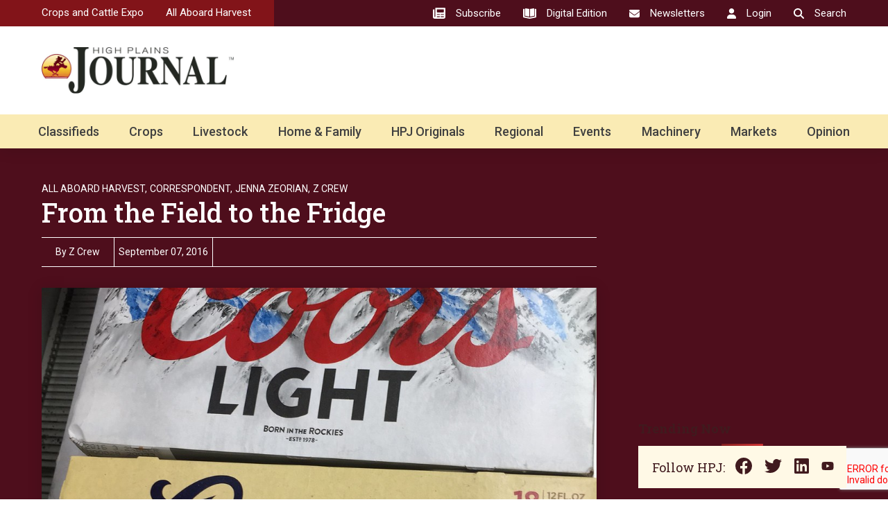

--- FILE ---
content_type: text/html; charset=UTF-8
request_url: https://allaboardharvest.com/2016/09/07/from-the-field-to-the-fridge/
body_size: 55417
content:
<!DOCTYPE html>
<html lang="en-US">
	<head>
        <!-- set the viewport width and initial-scale on mobile devices -->
		<meta name="viewport" content="width=device-width, initial-scale=1.0, viewport-fit=cover">
        <!-- set the encoding of your site -->
		<meta charset="UTF-8">
        <link rel="preconnect" href="https://fonts.googleapis.com">
        <link rel="preconnect" href="https://fonts.gstatic.com" crossorigin>
        <link href="https://fonts.googleapis.com/css2?family=Open+Sans&family=Roboto+Slab:wght@400;500;700&family=Roboto:wght@400;500;700&display=swap" rel="stylesheet">
        <!-- include custom JavaScript -->
		<script type="text/javascript">
			var pathInfo = {
				base: 'https://hpj.com/wp-content/themes/highplainsjourna/',
				css: 'css/',
				js: 'js/',
				swf: 'swf/',
			}
		</script>
		<meta name='robots' content='index, follow, max-image-preview:large, max-snippet:-1, max-video-preview:-1' />

	<!-- This site is optimized with the Yoast SEO plugin v25.3.1 - https://yoast.com/wordpress/plugins/seo/ -->
	<title>From the Field to the Fridge</title>
	<meta name="description" content="Monte Vista, Colorado - Mention Coors Light or Miller Lite and I would be willing to bet most readers of this blog will immediately think of this: [caption id=&quot;&quot; align=&quot;alignnone&quot; width=&quot;1024&quot;] .[/caption]Rather than this:[caption id=&quot;&quot; align=&quot;alignnone&quot; width=&quot;768&quot;] (Photo credit goes to Linda Lutz)[/caption][caption id=&quot;&quot; align=&quot;alignnone&quot; width=&quot;1024&quot;] .[/caption]We came to the San Luis Valley in Colorado to cut malt barley for farmers who had contracted with MillerCoors. We once cut a small patch of barley in Montana but I’m fairly certain it was used for feed, not for brewing purposes. So, I was excited to see what this was all about. We’ve had harvester friends talk about the Valley for quite a few years and I’ve always wondered what it would be like. Once here, I found the Valley to be so interesting and each time we passed the MillerCoors Barley Elevator, I knew a story was waiting to be told.  I had the opportunity to meet Kim Hayden (Regional Manager) one day when Casey and I went inside the office to get a sample tested for moisture. I was determined to find out if I could tell the story – the story of field to product – so, I asked. She said she would have to get in touch with someone at the headquarters in Chicago, IL first and would let me know. The next thing I know, I’m receiving a phone call from Jonathan Stern (Director of Media/Investor Relations) and a time is set up for a conference call for the three of us. I told them I wasn’t a real journalist but I write a blog and I wanted to share with the general public what it takes to get the barley from the field to the brewery.[caption id=&quot;&quot; align=&quot;alignnone&quot; width=&quot;1024&quot;] Thank you, Kim, for allowing me to take your picture and for all of your help with this story![/caption]This is the story as told by the harvester, who sat in the cab of the combine, who cut the barley, that was dumped in a truck, that was driven to the elevator, that was dumped in the pit, that ultimately became a can of Coors Light or Miller Lite beer.[caption id=&quot;&quot; align=&quot;alignnone&quot; width=&quot;1024&quot;] Bumper sticker on the back of a local truck that was in front of us while in line at the MillerCoors Facility.[/caption] The Company and the FarmerMillerCoors contracts with 151 farmers in the Valley to grow 45,000 acres of barley which will be used exclusively for the MillerCoors products. Every one of these acres are grown under an irrigation pivot which supplies the life-giving water from ancient, underground aquifers. The aquifers are replenished by the snowpack in the surrounding mountains. As I’ve mentioned in a previous blog, the Valley (the largest and highest commercial agricultural valley in the world) is a high altitude desert (7,500 feet or more) and receives an annual rainfall of less than 7”. Shoot…we sometimes get that much rain in one storm in eastern Nebraska. It’s the warm, sunny days and cool nights which provide the perfect growing conditions for the barley in this area.Most of the custom harvesters who are in the area have been here for years, some are multi-generational - just as the farmers who grow for MillerCoors. According to Kim, they have been contracting directly with the same local barley growers for almost 70 years. They consider their growers family and have been working with two or three generations of the same family.MillerCoors also contracts 8,000-10,000 acres of barley with 50 growers in northern Colorado – Longmont and Ft. Collins. They also have facilities in Idaho, Montana (Billings and Power) and Wyoming (Worlund). [caption id=&quot;&quot; align=&quot;alignnone&quot; width=&quot;1024&quot;] Photo taken by Dusty &quot;Crophopper&quot; Claunch of the MillerCoors Elevator in Monte Vista, Colorado during the 2015 barley harvest.[/caption]Harvest and TestsBarley harvest begins in August and will continue into September. MillerCoors has very strict tests that every truckload of barley will have to pass in order to be used for their product.When the truckloads of barley leave the field and make their way to the elevator, the wait between entering the yard and actually sitting on the scale can sometimes be quite long. According to harvesters who have been coming here for quite some time, the wait time has been greatly reduced from what it used to be. However, the line can still be several hours to most of the day, depending on the number of trucks making their way to the facility. The elevator closes the gates at 5:00pm…period.[caption id=&quot;&quot; align=&quot;alignnone&quot; width=&quot;1024&quot;] Arriving at the MillerCoors Facility in Monte Vista.[/caption][caption id=&quot;&quot; align=&quot;alignnone&quot; width=&quot;1024&quot;] The line was reasonably short for our last trip but we still waited over an hour before reaching the scale.[/caption][caption id=&quot;&quot; align=&quot;alignnone&quot; width=&quot;1024&quot;] .[/caption]When the truck arrives at the scale, a probe is used to obtain a sample of the grain. They will test moisture, protein, plumpness of the barley and physical analysis. Physical analysis includes diseased and damaged kernels, chemical damage, insect damage, mold or fungus, skin and “brokens” (primarily due to combine) and foreign materials (wheat, rocks, beards). They want to guarantee they are purchasing high quality barley.[caption id=&quot;&quot; align=&quot;alignnone&quot; width=&quot;1024&quot;] A portion of the sample received from each truckload of the grower’s barley is used to create two different types of composites - the Grower Composite and the Daily Composite.[/caption][caption id=&quot;&quot; align=&quot;alignnone&quot; width=&quot;1024&quot;] Shawna Jones (Procurement Coordinator) collects the sample and performs the required quality tests for each truckload entering the facility.[/caption]The samples are kept in clear plastic bags identified by the grower’s name. At the end of harvest, a Grower Composite includes every sample saved from each grower&#039;s truckload that entered the facility. This also provides the facility with a form of traceability in case a problem shows up later. A Daily Composite is created by keeping a portion of each grower’s sample brought to the facility each day. At the end of the day, all samples are combined together and a daily analysis is run. This analysis can be provided to MillerCoors’ malting and brewing customers. Through these daily composites, they can let their customers know the quality of the barley and how the harvest is progressing. The barley is stored and conditioned by running air through the grain pile to bring the temperature down to 40 degrees to eliminate bug issues and can be stored for up to a year. The ultimate goal for the elevator in Monte Vista is to purchase a high quality product and take care of it until it&#039;s needed for the next step – malting. The elevator will ship throughout the year to the MillerCoors facility in Golden, Colorado for the malting process. Headed to the Malt House 100% of the barley contracted in the San Luis Valley will go to the MillerCoors brewery in Golden, Colorado. Once it arrives in Golden, it is stored in silos to be cleaned and prepared for the malting process. The brewery owns their own malt house. The malting process is basically tricking the barley into growing or beginning the chemical process of breaking down complex starches into simple sugars without growing a plant. So, in other words, to trick the grain to start growing…but not really. Yeah, I didn’t quite understand that either until Kim explained it to me in more detail. There are three phases in malting – steeping, germination and kilning.Steeping – The barley is soaked in big tanks filled with water to encourage it to grow before the water is drained. The moisture is allowed to go from 12% to 45%.Germination – The wetted grain is allowed to grow under controlled conditions. This is where the complex starches break down into simple sugars without growing a plant. You want simple sugars so the yeast can consume the sugars to produce the alcohol for the beer.Kilning - Before sprouting goes too far, the barley is toasted with warm air in a kiln. The kiln can be used for more than simply stopping growth. Time in the kiln controls color, from pale gold to rich chocolate. It also controls flavor, creating beer that’s sweet and mellow or dark and bitter.After the kilning takes place, the malted barley is stored until it is ground into malt flour, called “grist.” Milling cracks the tough outer hull of the grain so water can get in and dissolve the starch and sugars inside. What’s Next? I found the remaining steps directly from the MillerCoors website (their website is beautiful, by the way): Mashing - Mashing is the final process of converting any remaining starch into fermentable sugar. Hot water is added to the grist to produce a mixture called “mash.” The combination of heat and natural enzymes from the barley breaks down the starches into fermentable sugars. This process takes place in large kettles called mash tuns. When the sugar content is just right, the mash is filtered to separate the solid husks and germ of the grain from the sweet liquid. The solids, which make nutritious, high-protein animal feed, are sold to local farmers. The sweet liquid, called “wort,” is transferred to another kettle. The wort is heated to a boil to clarify it and reduce excess water. Hops are added at this stage for their aroma and spiciness, and to balance the sweetness. After boiling, the wort is strained, cooled and transferred to a fermentation tank. Fermenting and Aging - When the wort cools, yeast is added, and fermentation begins. It takes a while for the yeast to multiply, but once there’s enough, it consumes the sugars and produces alcohol and CO2 (carbonation). The fermentation tank is constantly kept at cool temperatures for the yeast to do the best job. Fermenting typically takes eight to 10 days. After fermentation, the filtered, fermented wort is officially beer. But at this stage the young beer needs to mature. For most beers (and all lagers), the next step is aging and secondary fermentation in large tanks. A term for this stage is &quot;lagering,&quot; German for &quot;storing.&quot; During the aging process, the beer matures, develops its natural carbonation and its unique flavor. Ale yeast likes warmer temperatures than lager yeast. So the ales ferment and go through their aging at less icy temperatures than their lager counterparts. It’s why lagers and ales taste different. When aging is complete and the flavors found in the beers are in perfect harmony, it’s time for their ultimate destination. We all know this fun fact about wheat - A bushel of wheat yields 42 one-and-a-half pound commercial loaves of white bread OR about 90 one-pound loaves of whole wheat bread. So, I thought it would be fun to know fun facts about barley and something to think about the next time you open a beer. What Goes Into My Beer? On average, a single 12 oz. serving requires:  72 oz. water  0.0700 lb. malted barley  0.0260 lb. unmalted rice or corn  0.0003 lb. hops One bushel of barley produces approximately 565 12 oz. beers. Our truck averaged 1,000 bushels of barley OR 565,000 12 oz. beers. Now, let’s go a little bit further…  45,000 acres of San Luis Valley barley x 150 bushels per acre = 6,750,000 bushels of barley  6,750,000 bushels x 565 = 3,813,750,000 12 oz. beers THAT’S A WHOLE LOT OF BEER!! Thank you, Jonathan and Kim, for providing me with the details I needed to tell the story. I will forever think about what it takes to produce a bottle of beer - from the field to the fridge!All Aboard Wheat Harvest™ is sponsored by High Plains Journal and New Holland Agriculture. The Z Crew can be reached at zcrew@allaboardharvest.com." />
	<link rel="canonical" href="https://hpj.com/2016/09/07/from-the-field-to-the-fridge/" />
	<meta property="og:locale" content="en_US" />
	<meta property="og:type" content="article" />
	<meta property="og:title" content="From the Field to the Fridge" />
	<meta property="og:description" content="Monte Vista, Colorado - Mention Coors Light or Miller Lite and I would be willing to bet most readers of this blog will immediately think of this: [caption id=&quot;&quot; align=&quot;alignnone&quot; width=&quot;1024&quot;] .[/caption]Rather than this:[caption id=&quot;&quot; align=&quot;alignnone&quot; width=&quot;768&quot;] (Photo credit goes to Linda Lutz)[/caption][caption id=&quot;&quot; align=&quot;alignnone&quot; width=&quot;1024&quot;] .[/caption]We came to the San Luis Valley in Colorado to cut malt barley for farmers who had contracted with MillerCoors. We once cut a small patch of barley in Montana but I’m fairly certain it was used for feed, not for brewing purposes. So, I was excited to see what this was all about. We’ve had harvester friends talk about the Valley for quite a few years and I’ve always wondered what it would be like. Once here, I found the Valley to be so interesting and each time we passed the MillerCoors Barley Elevator, I knew a story was waiting to be told.  I had the opportunity to meet Kim Hayden (Regional Manager) one day when Casey and I went inside the office to get a sample tested for moisture. I was determined to find out if I could tell the story – the story of field to product – so, I asked. She said she would have to get in touch with someone at the headquarters in Chicago, IL first and would let me know. The next thing I know, I’m receiving a phone call from Jonathan Stern (Director of Media/Investor Relations) and a time is set up for a conference call for the three of us. I told them I wasn’t a real journalist but I write a blog and I wanted to share with the general public what it takes to get the barley from the field to the brewery.[caption id=&quot;&quot; align=&quot;alignnone&quot; width=&quot;1024&quot;] Thank you, Kim, for allowing me to take your picture and for all of your help with this story![/caption]This is the story as told by the harvester, who sat in the cab of the combine, who cut the barley, that was dumped in a truck, that was driven to the elevator, that was dumped in the pit, that ultimately became a can of Coors Light or Miller Lite beer.[caption id=&quot;&quot; align=&quot;alignnone&quot; width=&quot;1024&quot;] Bumper sticker on the back of a local truck that was in front of us while in line at the MillerCoors Facility.[/caption] The Company and the FarmerMillerCoors contracts with 151 farmers in the Valley to grow 45,000 acres of barley which will be used exclusively for the MillerCoors products. Every one of these acres are grown under an irrigation pivot which supplies the life-giving water from ancient, underground aquifers. The aquifers are replenished by the snowpack in the surrounding mountains. As I’ve mentioned in a previous blog, the Valley (the largest and highest commercial agricultural valley in the world) is a high altitude desert (7,500 feet or more) and receives an annual rainfall of less than 7”. Shoot…we sometimes get that much rain in one storm in eastern Nebraska. It’s the warm, sunny days and cool nights which provide the perfect growing conditions for the barley in this area.Most of the custom harvesters who are in the area have been here for years, some are multi-generational - just as the farmers who grow for MillerCoors. According to Kim, they have been contracting directly with the same local barley growers for almost 70 years. They consider their growers family and have been working with two or three generations of the same family.MillerCoors also contracts 8,000-10,000 acres of barley with 50 growers in northern Colorado – Longmont and Ft. Collins. They also have facilities in Idaho, Montana (Billings and Power) and Wyoming (Worlund). [caption id=&quot;&quot; align=&quot;alignnone&quot; width=&quot;1024&quot;] Photo taken by Dusty &quot;Crophopper&quot; Claunch of the MillerCoors Elevator in Monte Vista, Colorado during the 2015 barley harvest.[/caption]Harvest and TestsBarley harvest begins in August and will continue into September. MillerCoors has very strict tests that every truckload of barley will have to pass in order to be used for their product.When the truckloads of barley leave the field and make their way to the elevator, the wait between entering the yard and actually sitting on the scale can sometimes be quite long. According to harvesters who have been coming here for quite some time, the wait time has been greatly reduced from what it used to be. However, the line can still be several hours to most of the day, depending on the number of trucks making their way to the facility. The elevator closes the gates at 5:00pm…period.[caption id=&quot;&quot; align=&quot;alignnone&quot; width=&quot;1024&quot;] Arriving at the MillerCoors Facility in Monte Vista.[/caption][caption id=&quot;&quot; align=&quot;alignnone&quot; width=&quot;1024&quot;] The line was reasonably short for our last trip but we still waited over an hour before reaching the scale.[/caption][caption id=&quot;&quot; align=&quot;alignnone&quot; width=&quot;1024&quot;] .[/caption]When the truck arrives at the scale, a probe is used to obtain a sample of the grain. They will test moisture, protein, plumpness of the barley and physical analysis. Physical analysis includes diseased and damaged kernels, chemical damage, insect damage, mold or fungus, skin and “brokens” (primarily due to combine) and foreign materials (wheat, rocks, beards). They want to guarantee they are purchasing high quality barley.[caption id=&quot;&quot; align=&quot;alignnone&quot; width=&quot;1024&quot;] A portion of the sample received from each truckload of the grower’s barley is used to create two different types of composites - the Grower Composite and the Daily Composite.[/caption][caption id=&quot;&quot; align=&quot;alignnone&quot; width=&quot;1024&quot;] Shawna Jones (Procurement Coordinator) collects the sample and performs the required quality tests for each truckload entering the facility.[/caption]The samples are kept in clear plastic bags identified by the grower’s name. At the end of harvest, a Grower Composite includes every sample saved from each grower&#039;s truckload that entered the facility. This also provides the facility with a form of traceability in case a problem shows up later. A Daily Composite is created by keeping a portion of each grower’s sample brought to the facility each day. At the end of the day, all samples are combined together and a daily analysis is run. This analysis can be provided to MillerCoors’ malting and brewing customers. Through these daily composites, they can let their customers know the quality of the barley and how the harvest is progressing. The barley is stored and conditioned by running air through the grain pile to bring the temperature down to 40 degrees to eliminate bug issues and can be stored for up to a year. The ultimate goal for the elevator in Monte Vista is to purchase a high quality product and take care of it until it&#039;s needed for the next step – malting. The elevator will ship throughout the year to the MillerCoors facility in Golden, Colorado for the malting process. Headed to the Malt House 100% of the barley contracted in the San Luis Valley will go to the MillerCoors brewery in Golden, Colorado. Once it arrives in Golden, it is stored in silos to be cleaned and prepared for the malting process. The brewery owns their own malt house. The malting process is basically tricking the barley into growing or beginning the chemical process of breaking down complex starches into simple sugars without growing a plant. So, in other words, to trick the grain to start growing…but not really. Yeah, I didn’t quite understand that either until Kim explained it to me in more detail. There are three phases in malting – steeping, germination and kilning.Steeping – The barley is soaked in big tanks filled with water to encourage it to grow before the water is drained. The moisture is allowed to go from 12% to 45%.Germination – The wetted grain is allowed to grow under controlled conditions. This is where the complex starches break down into simple sugars without growing a plant. You want simple sugars so the yeast can consume the sugars to produce the alcohol for the beer.Kilning - Before sprouting goes too far, the barley is toasted with warm air in a kiln. The kiln can be used for more than simply stopping growth. Time in the kiln controls color, from pale gold to rich chocolate. It also controls flavor, creating beer that’s sweet and mellow or dark and bitter.After the kilning takes place, the malted barley is stored until it is ground into malt flour, called “grist.” Milling cracks the tough outer hull of the grain so water can get in and dissolve the starch and sugars inside. What’s Next? I found the remaining steps directly from the MillerCoors website (their website is beautiful, by the way): Mashing - Mashing is the final process of converting any remaining starch into fermentable sugar. Hot water is added to the grist to produce a mixture called “mash.” The combination of heat and natural enzymes from the barley breaks down the starches into fermentable sugars. This process takes place in large kettles called mash tuns. When the sugar content is just right, the mash is filtered to separate the solid husks and germ of the grain from the sweet liquid. The solids, which make nutritious, high-protein animal feed, are sold to local farmers. The sweet liquid, called “wort,” is transferred to another kettle. The wort is heated to a boil to clarify it and reduce excess water. Hops are added at this stage for their aroma and spiciness, and to balance the sweetness. After boiling, the wort is strained, cooled and transferred to a fermentation tank. Fermenting and Aging - When the wort cools, yeast is added, and fermentation begins. It takes a while for the yeast to multiply, but once there’s enough, it consumes the sugars and produces alcohol and CO2 (carbonation). The fermentation tank is constantly kept at cool temperatures for the yeast to do the best job. Fermenting typically takes eight to 10 days. After fermentation, the filtered, fermented wort is officially beer. But at this stage the young beer needs to mature. For most beers (and all lagers), the next step is aging and secondary fermentation in large tanks. A term for this stage is &quot;lagering,&quot; German for &quot;storing.&quot; During the aging process, the beer matures, develops its natural carbonation and its unique flavor. Ale yeast likes warmer temperatures than lager yeast. So the ales ferment and go through their aging at less icy temperatures than their lager counterparts. It’s why lagers and ales taste different. When aging is complete and the flavors found in the beers are in perfect harmony, it’s time for their ultimate destination. We all know this fun fact about wheat - A bushel of wheat yields 42 one-and-a-half pound commercial loaves of white bread OR about 90 one-pound loaves of whole wheat bread. So, I thought it would be fun to know fun facts about barley and something to think about the next time you open a beer. What Goes Into My Beer? On average, a single 12 oz. serving requires:  72 oz. water  0.0700 lb. malted barley  0.0260 lb. unmalted rice or corn  0.0003 lb. hops One bushel of barley produces approximately 565 12 oz. beers. Our truck averaged 1,000 bushels of barley OR 565,000 12 oz. beers. Now, let’s go a little bit further…  45,000 acres of San Luis Valley barley x 150 bushels per acre = 6,750,000 bushels of barley  6,750,000 bushels x 565 = 3,813,750,000 12 oz. beers THAT’S A WHOLE LOT OF BEER!! Thank you, Jonathan and Kim, for providing me with the details I needed to tell the story. I will forever think about what it takes to produce a bottle of beer - from the field to the fridge!All Aboard Wheat Harvest™ is sponsored by High Plains Journal and New Holland Agriculture. The Z Crew can be reached at zcrew@allaboardharvest.com." />
	<meta property="og:url" content="https://hpj.com/2016/09/07/from-the-field-to-the-fridge/" />
	<meta property="og:site_name" content="High Plains Journal" />
	<meta property="article:publisher" content="https://www.facebook.com/highplainsjournal/" />
	<meta property="article:published_time" content="2016-09-07T20:55:18+00:00" />
	<meta property="article:modified_time" content="2025-05-16T21:27:05+00:00" />
	<meta property="og:image" content="https://hpj.com/wp-content/uploads/2025/05/29402160376_47192e4910_b.jpg" />
	<meta property="og:image:width" content="1024" />
	<meta property="og:image:height" content="1024" />
	<meta property="og:image:type" content="image/jpeg" />
	<meta name="author" content="z crew" />
	<meta name="twitter:card" content="summary_large_image" />
	<meta name="twitter:creator" content="@highplainsjrnl" />
	<meta name="twitter:site" content="@highplainsjrnl" />
	<meta name="twitter:label1" content="Written by" />
	<meta name="twitter:data1" content="z crew" />
	<meta name="twitter:label2" content="Est. reading time" />
	<meta name="twitter:data2" content="10 minutes" />
	<script type="application/ld+json" class="yoast-schema-graph">{"@context":"https://schema.org","@graph":[{"@type":"Article","@id":"https://hpj.com/2016/09/07/from-the-field-to-the-fridge/#article","isPartOf":{"@id":"https://hpj.com/2016/09/07/from-the-field-to-the-fridge/"},"author":{"name":"z crew","@id":"https://hpj.com/#/schema/person/1c3b87fb5afae506f6bde0ddd1a72789"},"headline":"From the Field to the Fridge","datePublished":"2016-09-07T20:55:18+00:00","dateModified":"2025-05-16T21:27:05+00:00","mainEntityOfPage":{"@id":"https://hpj.com/2016/09/07/from-the-field-to-the-fridge/"},"wordCount":1973,"publisher":{"@id":"https://hpj.com/#organization"},"image":{"@id":"https://hpj.com/2016/09/07/from-the-field-to-the-fridge/#primaryimage"},"thumbnailUrl":"https://hpj.com/wp-content/uploads/2025/05/29402160376_47192e4910_b.jpg","articleSection":["All Aboard Harvest","Correspondent","Jenna Zeorian","Z Crew"],"inLanguage":"en-US"},{"@type":"WebPage","@id":"https://hpj.com/2016/09/07/from-the-field-to-the-fridge/","url":"https://hpj.com/2016/09/07/from-the-field-to-the-fridge/","name":"From the Field to the Fridge","isPartOf":{"@id":"https://hpj.com/#website"},"primaryImageOfPage":{"@id":"https://hpj.com/2016/09/07/from-the-field-to-the-fridge/#primaryimage"},"image":{"@id":"https://hpj.com/2016/09/07/from-the-field-to-the-fridge/#primaryimage"},"thumbnailUrl":"https://hpj.com/wp-content/uploads/2025/05/29402160376_47192e4910_b.jpg","datePublished":"2016-09-07T20:55:18+00:00","dateModified":"2025-05-16T21:27:05+00:00","description":"Monte Vista, Colorado - Mention Coors Light or Miller Lite and I would be willing to bet most readers of this blog will immediately think of this: [caption id=\"\" align=\"alignnone\" width=\"1024\"] .[/caption]Rather than this:[caption id=\"\" align=\"alignnone\" width=\"768\"] (Photo credit goes to Linda Lutz)[/caption][caption id=\"\" align=\"alignnone\" width=\"1024\"] .[/caption]We came to the San Luis Valley in Colorado to cut malt barley for farmers who had contracted with MillerCoors. We once cut a small patch of barley in Montana but I’m fairly certain it was used for feed, not for brewing purposes. So, I was excited to see what this was all about. We’ve had harvester friends talk about the Valley for quite a few years and I’ve always wondered what it would be like. Once here, I found the Valley to be so interesting and each time we passed the MillerCoors Barley Elevator, I knew a story was waiting to be told.  I had the opportunity to meet Kim Hayden (Regional Manager) one day when Casey and I went inside the office to get a sample tested for moisture. I was determined to find out if I could tell the story – the story of field to product – so, I asked. She said she would have to get in touch with someone at the headquarters in Chicago, IL first and would let me know. The next thing I know, I’m receiving a phone call from Jonathan Stern (Director of Media/Investor Relations) and a time is set up for a conference call for the three of us. I told them I wasn’t a real journalist but I write a blog and I wanted to share with the general public what it takes to get the barley from the field to the brewery.[caption id=\"\" align=\"alignnone\" width=\"1024\"] Thank you, Kim, for allowing me to take your picture and for all of your help with this story![/caption]This is the story as told by the harvester, who sat in the cab of the combine, who cut the barley, that was dumped in a truck, that was driven to the elevator, that was dumped in the pit, that ultimately became a can of Coors Light or Miller Lite beer.[caption id=\"\" align=\"alignnone\" width=\"1024\"] Bumper sticker on the back of a local truck that was in front of us while in line at the MillerCoors Facility.[/caption] The Company and the FarmerMillerCoors contracts with 151 farmers in the Valley to grow 45,000 acres of barley which will be used exclusively for the MillerCoors products. Every one of these acres are grown under an irrigation pivot which supplies the life-giving water from ancient, underground aquifers. The aquifers are replenished by the snowpack in the surrounding mountains. As I’ve mentioned in a previous blog, the Valley (the largest and highest commercial agricultural valley in the world) is a high altitude desert (7,500 feet or more) and receives an annual rainfall of less than 7”. Shoot…we sometimes get that much rain in one storm in eastern Nebraska. It’s the warm, sunny days and cool nights which provide the perfect growing conditions for the barley in this area.Most of the custom harvesters who are in the area have been here for years, some are multi-generational - just as the farmers who grow for MillerCoors. According to Kim, they have been contracting directly with the same local barley growers for almost 70 years. They consider their growers family and have been working with two or three generations of the same family.MillerCoors also contracts 8,000-10,000 acres of barley with 50 growers in northern Colorado – Longmont and Ft. Collins. They also have facilities in Idaho, Montana (Billings and Power) and Wyoming (Worlund). [caption id=\"\" align=\"alignnone\" width=\"1024\"] Photo taken by Dusty \"Crophopper\" Claunch of the MillerCoors Elevator in Monte Vista, Colorado during the 2015 barley harvest.[/caption]Harvest and TestsBarley harvest begins in August and will continue into September. MillerCoors has very strict tests that every truckload of barley will have to pass in order to be used for their product.When the truckloads of barley leave the field and make their way to the elevator, the wait between entering the yard and actually sitting on the scale can sometimes be quite long. According to harvesters who have been coming here for quite some time, the wait time has been greatly reduced from what it used to be. However, the line can still be several hours to most of the day, depending on the number of trucks making their way to the facility. The elevator closes the gates at 5:00pm…period.[caption id=\"\" align=\"alignnone\" width=\"1024\"] Arriving at the MillerCoors Facility in Monte Vista.[/caption][caption id=\"\" align=\"alignnone\" width=\"1024\"] The line was reasonably short for our last trip but we still waited over an hour before reaching the scale.[/caption][caption id=\"\" align=\"alignnone\" width=\"1024\"] .[/caption]When the truck arrives at the scale, a probe is used to obtain a sample of the grain. They will test moisture, protein, plumpness of the barley and physical analysis. Physical analysis includes diseased and damaged kernels, chemical damage, insect damage, mold or fungus, skin and “brokens” (primarily due to combine) and foreign materials (wheat, rocks, beards). They want to guarantee they are purchasing high quality barley.[caption id=\"\" align=\"alignnone\" width=\"1024\"] A portion of the sample received from each truckload of the grower’s barley is used to create two different types of composites - the Grower Composite and the Daily Composite.[/caption][caption id=\"\" align=\"alignnone\" width=\"1024\"] Shawna Jones (Procurement Coordinator) collects the sample and performs the required quality tests for each truckload entering the facility.[/caption]The samples are kept in clear plastic bags identified by the grower’s name. At the end of harvest, a Grower Composite includes every sample saved from each grower's truckload that entered the facility. This also provides the facility with a form of traceability in case a problem shows up later. A Daily Composite is created by keeping a portion of each grower’s sample brought to the facility each day. At the end of the day, all samples are combined together and a daily analysis is run. This analysis can be provided to MillerCoors’ malting and brewing customers. Through these daily composites, they can let their customers know the quality of the barley and how the harvest is progressing. The barley is stored and conditioned by running air through the grain pile to bring the temperature down to 40 degrees to eliminate bug issues and can be stored for up to a year. The ultimate goal for the elevator in Monte Vista is to purchase a high quality product and take care of it until it's needed for the next step – malting. The elevator will ship throughout the year to the MillerCoors facility in Golden, Colorado for the malting process. Headed to the Malt House 100% of the barley contracted in the San Luis Valley will go to the MillerCoors brewery in Golden, Colorado. Once it arrives in Golden, it is stored in silos to be cleaned and prepared for the malting process. The brewery owns their own malt house. The malting process is basically tricking the barley into growing or beginning the chemical process of breaking down complex starches into simple sugars without growing a plant. So, in other words, to trick the grain to start growing…but not really. Yeah, I didn’t quite understand that either until Kim explained it to me in more detail. There are three phases in malting – steeping, germination and kilning.Steeping – The barley is soaked in big tanks filled with water to encourage it to grow before the water is drained. The moisture is allowed to go from 12% to 45%.Germination – The wetted grain is allowed to grow under controlled conditions. This is where the complex starches break down into simple sugars without growing a plant. You want simple sugars so the yeast can consume the sugars to produce the alcohol for the beer.Kilning - Before sprouting goes too far, the barley is toasted with warm air in a kiln. The kiln can be used for more than simply stopping growth. Time in the kiln controls color, from pale gold to rich chocolate. It also controls flavor, creating beer that’s sweet and mellow or dark and bitter.After the kilning takes place, the malted barley is stored until it is ground into malt flour, called “grist.” Milling cracks the tough outer hull of the grain so water can get in and dissolve the starch and sugars inside. What’s Next? I found the remaining steps directly from the MillerCoors website (their website is beautiful, by the way): Mashing - Mashing is the final process of converting any remaining starch into fermentable sugar. Hot water is added to the grist to produce a mixture called “mash.” The combination of heat and natural enzymes from the barley breaks down the starches into fermentable sugars. This process takes place in large kettles called mash tuns. When the sugar content is just right, the mash is filtered to separate the solid husks and germ of the grain from the sweet liquid. The solids, which make nutritious, high-protein animal feed, are sold to local farmers. The sweet liquid, called “wort,” is transferred to another kettle. The wort is heated to a boil to clarify it and reduce excess water. Hops are added at this stage for their aroma and spiciness, and to balance the sweetness. After boiling, the wort is strained, cooled and transferred to a fermentation tank. Fermenting and Aging - When the wort cools, yeast is added, and fermentation begins. It takes a while for the yeast to multiply, but once there’s enough, it consumes the sugars and produces alcohol and CO2 (carbonation). The fermentation tank is constantly kept at cool temperatures for the yeast to do the best job. Fermenting typically takes eight to 10 days. After fermentation, the filtered, fermented wort is officially beer. But at this stage the young beer needs to mature. For most beers (and all lagers), the next step is aging and secondary fermentation in large tanks. A term for this stage is \"lagering,\" German for \"storing.\" During the aging process, the beer matures, develops its natural carbonation and its unique flavor. Ale yeast likes warmer temperatures than lager yeast. So the ales ferment and go through their aging at less icy temperatures than their lager counterparts. It’s why lagers and ales taste different. When aging is complete and the flavors found in the beers are in perfect harmony, it’s time for their ultimate destination. We all know this fun fact about wheat - A bushel of wheat yields 42 one-and-a-half pound commercial loaves of white bread OR about 90 one-pound loaves of whole wheat bread. So, I thought it would be fun to know fun facts about barley and something to think about the next time you open a beer. What Goes Into My Beer? On average, a single 12 oz. serving requires:  72 oz. water  0.0700 lb. malted barley  0.0260 lb. unmalted rice or corn  0.0003 lb. hops One bushel of barley produces approximately 565 12 oz. beers. Our truck averaged 1,000 bushels of barley OR 565,000 12 oz. beers. Now, let’s go a little bit further…  45,000 acres of San Luis Valley barley x 150 bushels per acre = 6,750,000 bushels of barley  6,750,000 bushels x 565 = 3,813,750,000 12 oz. beers THAT’S A WHOLE LOT OF BEER!! Thank you, Jonathan and Kim, for providing me with the details I needed to tell the story. I will forever think about what it takes to produce a bottle of beer - from the field to the fridge!All Aboard Wheat Harvest™ is sponsored by High Plains Journal and New Holland Agriculture. The Z Crew can be reached at zcrew@allaboardharvest.com.","breadcrumb":{"@id":"https://hpj.com/2016/09/07/from-the-field-to-the-fridge/#breadcrumb"},"inLanguage":"en-US","potentialAction":[{"@type":"ReadAction","target":["https://hpj.com/2016/09/07/from-the-field-to-the-fridge/"]}]},{"@type":"ImageObject","inLanguage":"en-US","@id":"https://hpj.com/2016/09/07/from-the-field-to-the-fridge/#primaryimage","url":"https://hpj.com/wp-content/uploads/2025/05/29402160376_47192e4910_b.jpg","contentUrl":"https://hpj.com/wp-content/uploads/2025/05/29402160376_47192e4910_b.jpg","width":1024,"height":1024},{"@type":"BreadcrumbList","@id":"https://hpj.com/2016/09/07/from-the-field-to-the-fridge/#breadcrumb","itemListElement":[{"@type":"ListItem","position":1,"name":"Home","item":"https://hpj.com/"},{"@type":"ListItem","position":2,"name":"From the Field to the Fridge"}]},{"@type":"WebSite","@id":"https://hpj.com/#website","url":"https://hpj.com/","name":"High Plains Journal","description":"Weekly journal for agriculture and farming.","publisher":{"@id":"https://hpj.com/#organization"},"potentialAction":[{"@type":"SearchAction","target":{"@type":"EntryPoint","urlTemplate":"https://hpj.com/?s={search_term_string}"},"query-input":{"@type":"PropertyValueSpecification","valueRequired":true,"valueName":"search_term_string"}}],"inLanguage":"en-US"},{"@type":"Organization","@id":"https://hpj.com/#organization","name":"High Plains Journal","url":"https://hpj.com/","logo":{"@type":"ImageObject","inLanguage":"en-US","@id":"https://hpj.com/#/schema/logo/image/","url":"https://hpj.com/wp-content/uploads/2023/08/High-Plains-Journal-Rider.png","contentUrl":"https://hpj.com/wp-content/uploads/2023/08/High-Plains-Journal-Rider.png","width":696,"height":696,"caption":"High Plains Journal"},"image":{"@id":"https://hpj.com/#/schema/logo/image/"},"sameAs":["https://www.facebook.com/highplainsjournal/","https://x.com/highplainsjrnl","https://www.youtube.com/user/HighPlainsJournal","https://www.linkedin.com/company/high-plains-journal/","https://www.instagram.com/highplainsjournal/"]},{"@type":"Person","@id":"https://hpj.com/#/schema/person/1c3b87fb5afae506f6bde0ddd1a72789","name":"z crew","url":"https://hpj.com/author/z-crew/"}]}</script>
	<!-- / Yoast SEO plugin. -->


<link rel='dns-prefetch' href='//ajax.googleapis.com' />
<link rel='dns-prefetch' href='//hpj.com' />
<link rel='dns-prefetch' href='//static.addtoany.com' />
<link rel='dns-prefetch' href='//www.google.com' />
<link rel='dns-prefetch' href='//www.googletagmanager.com' />
<link rel='dns-prefetch' href='//pagead2.googlesyndication.com' />
<link rel="alternate" type="application/rss+xml" title="High Plains Journal &raquo; Feed" href="https://hpj.com/feed/" />
<link rel="alternate" type="application/rss+xml" title="High Plains Journal &raquo; Comments Feed" href="https://hpj.com/comments/feed/" />
<script type="text/javascript" id="wpp-js" src="https://hpj.com/wp-content/plugins/wordpress-popular-posts/assets/js/wpp.min.js?ver=7.3.3" data-sampling="1" data-sampling-rate="100" data-api-url="https://hpj.com/wp-json/wordpress-popular-posts" data-post-id="155713" data-token="687d2db16f" data-lang="0" data-debug="0"></script>
<link rel="alternate" title="oEmbed (JSON)" type="application/json+oembed" href="https://hpj.com/wp-json/oembed/1.0/embed?url=https%3A%2F%2Fhpj.com%2F2016%2F09%2F07%2Ffrom-the-field-to-the-fridge%2F" />
<link rel="alternate" title="oEmbed (XML)" type="text/xml+oembed" href="https://hpj.com/wp-json/oembed/1.0/embed?url=https%3A%2F%2Fhpj.com%2F2016%2F09%2F07%2Ffrom-the-field-to-the-fridge%2F&#038;format=xml" />
<style id='wp-img-auto-sizes-contain-inline-css' type='text/css'>
img:is([sizes=auto i],[sizes^="auto," i]){contain-intrinsic-size:3000px 1500px}
/*# sourceURL=wp-img-auto-sizes-contain-inline-css */
</style>
<style id='wp-emoji-styles-inline-css' type='text/css'>

	img.wp-smiley, img.emoji {
		display: inline !important;
		border: none !important;
		box-shadow: none !important;
		height: 1em !important;
		width: 1em !important;
		margin: 0 0.07em !important;
		vertical-align: -0.1em !important;
		background: none !important;
		padding: 0 !important;
	}
/*# sourceURL=wp-emoji-styles-inline-css */
</style>
<style id='wp-block-library-inline-css' type='text/css'>
:root{--wp-block-synced-color:#7a00df;--wp-block-synced-color--rgb:122,0,223;--wp-bound-block-color:var(--wp-block-synced-color);--wp-editor-canvas-background:#ddd;--wp-admin-theme-color:#007cba;--wp-admin-theme-color--rgb:0,124,186;--wp-admin-theme-color-darker-10:#006ba1;--wp-admin-theme-color-darker-10--rgb:0,107,160.5;--wp-admin-theme-color-darker-20:#005a87;--wp-admin-theme-color-darker-20--rgb:0,90,135;--wp-admin-border-width-focus:2px}@media (min-resolution:192dpi){:root{--wp-admin-border-width-focus:1.5px}}.wp-element-button{cursor:pointer}:root .has-very-light-gray-background-color{background-color:#eee}:root .has-very-dark-gray-background-color{background-color:#313131}:root .has-very-light-gray-color{color:#eee}:root .has-very-dark-gray-color{color:#313131}:root .has-vivid-green-cyan-to-vivid-cyan-blue-gradient-background{background:linear-gradient(135deg,#00d084,#0693e3)}:root .has-purple-crush-gradient-background{background:linear-gradient(135deg,#34e2e4,#4721fb 50%,#ab1dfe)}:root .has-hazy-dawn-gradient-background{background:linear-gradient(135deg,#faaca8,#dad0ec)}:root .has-subdued-olive-gradient-background{background:linear-gradient(135deg,#fafae1,#67a671)}:root .has-atomic-cream-gradient-background{background:linear-gradient(135deg,#fdd79a,#004a59)}:root .has-nightshade-gradient-background{background:linear-gradient(135deg,#330968,#31cdcf)}:root .has-midnight-gradient-background{background:linear-gradient(135deg,#020381,#2874fc)}:root{--wp--preset--font-size--normal:16px;--wp--preset--font-size--huge:42px}.has-regular-font-size{font-size:1em}.has-larger-font-size{font-size:2.625em}.has-normal-font-size{font-size:var(--wp--preset--font-size--normal)}.has-huge-font-size{font-size:var(--wp--preset--font-size--huge)}.has-text-align-center{text-align:center}.has-text-align-left{text-align:left}.has-text-align-right{text-align:right}.has-fit-text{white-space:nowrap!important}#end-resizable-editor-section{display:none}.aligncenter{clear:both}.items-justified-left{justify-content:flex-start}.items-justified-center{justify-content:center}.items-justified-right{justify-content:flex-end}.items-justified-space-between{justify-content:space-between}.screen-reader-text{border:0;clip-path:inset(50%);height:1px;margin:-1px;overflow:hidden;padding:0;position:absolute;width:1px;word-wrap:normal!important}.screen-reader-text:focus{background-color:#ddd;clip-path:none;color:#444;display:block;font-size:1em;height:auto;left:5px;line-height:normal;padding:15px 23px 14px;text-decoration:none;top:5px;width:auto;z-index:100000}html :where(.has-border-color){border-style:solid}html :where([style*=border-top-color]){border-top-style:solid}html :where([style*=border-right-color]){border-right-style:solid}html :where([style*=border-bottom-color]){border-bottom-style:solid}html :where([style*=border-left-color]){border-left-style:solid}html :where([style*=border-width]){border-style:solid}html :where([style*=border-top-width]){border-top-style:solid}html :where([style*=border-right-width]){border-right-style:solid}html :where([style*=border-bottom-width]){border-bottom-style:solid}html :where([style*=border-left-width]){border-left-style:solid}html :where(img[class*=wp-image-]){height:auto;max-width:100%}:where(figure){margin:0 0 1em}html :where(.is-position-sticky){--wp-admin--admin-bar--position-offset:var(--wp-admin--admin-bar--height,0px)}@media screen and (max-width:600px){html :where(.is-position-sticky){--wp-admin--admin-bar--position-offset:0px}}

/*# sourceURL=wp-block-library-inline-css */
</style><style id='wp-block-search-inline-css' type='text/css'>
.wp-block-search__button{margin-left:10px;word-break:normal}.wp-block-search__button.has-icon{line-height:0}.wp-block-search__button svg{height:1.25em;min-height:24px;min-width:24px;width:1.25em;fill:currentColor;vertical-align:text-bottom}:where(.wp-block-search__button){border:1px solid #ccc;padding:6px 10px}.wp-block-search__inside-wrapper{display:flex;flex:auto;flex-wrap:nowrap;max-width:100%}.wp-block-search__label{width:100%}.wp-block-search.wp-block-search__button-only .wp-block-search__button{box-sizing:border-box;display:flex;flex-shrink:0;justify-content:center;margin-left:0;max-width:100%}.wp-block-search.wp-block-search__button-only .wp-block-search__inside-wrapper{min-width:0!important;transition-property:width}.wp-block-search.wp-block-search__button-only .wp-block-search__input{flex-basis:100%;transition-duration:.3s}.wp-block-search.wp-block-search__button-only.wp-block-search__searchfield-hidden,.wp-block-search.wp-block-search__button-only.wp-block-search__searchfield-hidden .wp-block-search__inside-wrapper{overflow:hidden}.wp-block-search.wp-block-search__button-only.wp-block-search__searchfield-hidden .wp-block-search__input{border-left-width:0!important;border-right-width:0!important;flex-basis:0;flex-grow:0;margin:0;min-width:0!important;padding-left:0!important;padding-right:0!important;width:0!important}:where(.wp-block-search__input){appearance:none;border:1px solid #949494;flex-grow:1;font-family:inherit;font-size:inherit;font-style:inherit;font-weight:inherit;letter-spacing:inherit;line-height:inherit;margin-left:0;margin-right:0;min-width:3rem;padding:8px;text-decoration:unset!important;text-transform:inherit}:where(.wp-block-search__button-inside .wp-block-search__inside-wrapper){background-color:#fff;border:1px solid #949494;box-sizing:border-box;padding:4px}:where(.wp-block-search__button-inside .wp-block-search__inside-wrapper) .wp-block-search__input{border:none;border-radius:0;padding:0 4px}:where(.wp-block-search__button-inside .wp-block-search__inside-wrapper) .wp-block-search__input:focus{outline:none}:where(.wp-block-search__button-inside .wp-block-search__inside-wrapper) :where(.wp-block-search__button){padding:4px 8px}.wp-block-search.aligncenter .wp-block-search__inside-wrapper{margin:auto}.wp-block[data-align=right] .wp-block-search.wp-block-search__button-only .wp-block-search__inside-wrapper{float:right}
/*# sourceURL=https://hpj.com/wp-includes/blocks/search/style.min.css */
</style>
<style id='wp-block-spacer-inline-css' type='text/css'>
.wp-block-spacer{clear:both}
/*# sourceURL=https://hpj.com/wp-includes/blocks/spacer/style.min.css */
</style>
<style id='global-styles-inline-css' type='text/css'>
:root{--wp--preset--aspect-ratio--square: 1;--wp--preset--aspect-ratio--4-3: 4/3;--wp--preset--aspect-ratio--3-4: 3/4;--wp--preset--aspect-ratio--3-2: 3/2;--wp--preset--aspect-ratio--2-3: 2/3;--wp--preset--aspect-ratio--16-9: 16/9;--wp--preset--aspect-ratio--9-16: 9/16;--wp--preset--color--black: #000000;--wp--preset--color--cyan-bluish-gray: #abb8c3;--wp--preset--color--white: #ffffff;--wp--preset--color--pale-pink: #f78da7;--wp--preset--color--vivid-red: #cf2e2e;--wp--preset--color--luminous-vivid-orange: #ff6900;--wp--preset--color--luminous-vivid-amber: #fcb900;--wp--preset--color--light-green-cyan: #7bdcb5;--wp--preset--color--vivid-green-cyan: #00d084;--wp--preset--color--pale-cyan-blue: #8ed1fc;--wp--preset--color--vivid-cyan-blue: #0693e3;--wp--preset--color--vivid-purple: #9b51e0;--wp--preset--gradient--vivid-cyan-blue-to-vivid-purple: linear-gradient(135deg,rgb(6,147,227) 0%,rgb(155,81,224) 100%);--wp--preset--gradient--light-green-cyan-to-vivid-green-cyan: linear-gradient(135deg,rgb(122,220,180) 0%,rgb(0,208,130) 100%);--wp--preset--gradient--luminous-vivid-amber-to-luminous-vivid-orange: linear-gradient(135deg,rgb(252,185,0) 0%,rgb(255,105,0) 100%);--wp--preset--gradient--luminous-vivid-orange-to-vivid-red: linear-gradient(135deg,rgb(255,105,0) 0%,rgb(207,46,46) 100%);--wp--preset--gradient--very-light-gray-to-cyan-bluish-gray: linear-gradient(135deg,rgb(238,238,238) 0%,rgb(169,184,195) 100%);--wp--preset--gradient--cool-to-warm-spectrum: linear-gradient(135deg,rgb(74,234,220) 0%,rgb(151,120,209) 20%,rgb(207,42,186) 40%,rgb(238,44,130) 60%,rgb(251,105,98) 80%,rgb(254,248,76) 100%);--wp--preset--gradient--blush-light-purple: linear-gradient(135deg,rgb(255,206,236) 0%,rgb(152,150,240) 100%);--wp--preset--gradient--blush-bordeaux: linear-gradient(135deg,rgb(254,205,165) 0%,rgb(254,45,45) 50%,rgb(107,0,62) 100%);--wp--preset--gradient--luminous-dusk: linear-gradient(135deg,rgb(255,203,112) 0%,rgb(199,81,192) 50%,rgb(65,88,208) 100%);--wp--preset--gradient--pale-ocean: linear-gradient(135deg,rgb(255,245,203) 0%,rgb(182,227,212) 50%,rgb(51,167,181) 100%);--wp--preset--gradient--electric-grass: linear-gradient(135deg,rgb(202,248,128) 0%,rgb(113,206,126) 100%);--wp--preset--gradient--midnight: linear-gradient(135deg,rgb(2,3,129) 0%,rgb(40,116,252) 100%);--wp--preset--font-size--small: 13px;--wp--preset--font-size--medium: 20px;--wp--preset--font-size--large: 36px;--wp--preset--font-size--x-large: 42px;--wp--preset--spacing--20: 0.44rem;--wp--preset--spacing--30: 0.67rem;--wp--preset--spacing--40: 1rem;--wp--preset--spacing--50: 1.5rem;--wp--preset--spacing--60: 2.25rem;--wp--preset--spacing--70: 3.38rem;--wp--preset--spacing--80: 5.06rem;--wp--preset--shadow--natural: 6px 6px 9px rgba(0, 0, 0, 0.2);--wp--preset--shadow--deep: 12px 12px 50px rgba(0, 0, 0, 0.4);--wp--preset--shadow--sharp: 6px 6px 0px rgba(0, 0, 0, 0.2);--wp--preset--shadow--outlined: 6px 6px 0px -3px rgb(255, 255, 255), 6px 6px rgb(0, 0, 0);--wp--preset--shadow--crisp: 6px 6px 0px rgb(0, 0, 0);}:where(.is-layout-flex){gap: 0.5em;}:where(.is-layout-grid){gap: 0.5em;}body .is-layout-flex{display: flex;}.is-layout-flex{flex-wrap: wrap;align-items: center;}.is-layout-flex > :is(*, div){margin: 0;}body .is-layout-grid{display: grid;}.is-layout-grid > :is(*, div){margin: 0;}:where(.wp-block-columns.is-layout-flex){gap: 2em;}:where(.wp-block-columns.is-layout-grid){gap: 2em;}:where(.wp-block-post-template.is-layout-flex){gap: 1.25em;}:where(.wp-block-post-template.is-layout-grid){gap: 1.25em;}.has-black-color{color: var(--wp--preset--color--black) !important;}.has-cyan-bluish-gray-color{color: var(--wp--preset--color--cyan-bluish-gray) !important;}.has-white-color{color: var(--wp--preset--color--white) !important;}.has-pale-pink-color{color: var(--wp--preset--color--pale-pink) !important;}.has-vivid-red-color{color: var(--wp--preset--color--vivid-red) !important;}.has-luminous-vivid-orange-color{color: var(--wp--preset--color--luminous-vivid-orange) !important;}.has-luminous-vivid-amber-color{color: var(--wp--preset--color--luminous-vivid-amber) !important;}.has-light-green-cyan-color{color: var(--wp--preset--color--light-green-cyan) !important;}.has-vivid-green-cyan-color{color: var(--wp--preset--color--vivid-green-cyan) !important;}.has-pale-cyan-blue-color{color: var(--wp--preset--color--pale-cyan-blue) !important;}.has-vivid-cyan-blue-color{color: var(--wp--preset--color--vivid-cyan-blue) !important;}.has-vivid-purple-color{color: var(--wp--preset--color--vivid-purple) !important;}.has-black-background-color{background-color: var(--wp--preset--color--black) !important;}.has-cyan-bluish-gray-background-color{background-color: var(--wp--preset--color--cyan-bluish-gray) !important;}.has-white-background-color{background-color: var(--wp--preset--color--white) !important;}.has-pale-pink-background-color{background-color: var(--wp--preset--color--pale-pink) !important;}.has-vivid-red-background-color{background-color: var(--wp--preset--color--vivid-red) !important;}.has-luminous-vivid-orange-background-color{background-color: var(--wp--preset--color--luminous-vivid-orange) !important;}.has-luminous-vivid-amber-background-color{background-color: var(--wp--preset--color--luminous-vivid-amber) !important;}.has-light-green-cyan-background-color{background-color: var(--wp--preset--color--light-green-cyan) !important;}.has-vivid-green-cyan-background-color{background-color: var(--wp--preset--color--vivid-green-cyan) !important;}.has-pale-cyan-blue-background-color{background-color: var(--wp--preset--color--pale-cyan-blue) !important;}.has-vivid-cyan-blue-background-color{background-color: var(--wp--preset--color--vivid-cyan-blue) !important;}.has-vivid-purple-background-color{background-color: var(--wp--preset--color--vivid-purple) !important;}.has-black-border-color{border-color: var(--wp--preset--color--black) !important;}.has-cyan-bluish-gray-border-color{border-color: var(--wp--preset--color--cyan-bluish-gray) !important;}.has-white-border-color{border-color: var(--wp--preset--color--white) !important;}.has-pale-pink-border-color{border-color: var(--wp--preset--color--pale-pink) !important;}.has-vivid-red-border-color{border-color: var(--wp--preset--color--vivid-red) !important;}.has-luminous-vivid-orange-border-color{border-color: var(--wp--preset--color--luminous-vivid-orange) !important;}.has-luminous-vivid-amber-border-color{border-color: var(--wp--preset--color--luminous-vivid-amber) !important;}.has-light-green-cyan-border-color{border-color: var(--wp--preset--color--light-green-cyan) !important;}.has-vivid-green-cyan-border-color{border-color: var(--wp--preset--color--vivid-green-cyan) !important;}.has-pale-cyan-blue-border-color{border-color: var(--wp--preset--color--pale-cyan-blue) !important;}.has-vivid-cyan-blue-border-color{border-color: var(--wp--preset--color--vivid-cyan-blue) !important;}.has-vivid-purple-border-color{border-color: var(--wp--preset--color--vivid-purple) !important;}.has-vivid-cyan-blue-to-vivid-purple-gradient-background{background: var(--wp--preset--gradient--vivid-cyan-blue-to-vivid-purple) !important;}.has-light-green-cyan-to-vivid-green-cyan-gradient-background{background: var(--wp--preset--gradient--light-green-cyan-to-vivid-green-cyan) !important;}.has-luminous-vivid-amber-to-luminous-vivid-orange-gradient-background{background: var(--wp--preset--gradient--luminous-vivid-amber-to-luminous-vivid-orange) !important;}.has-luminous-vivid-orange-to-vivid-red-gradient-background{background: var(--wp--preset--gradient--luminous-vivid-orange-to-vivid-red) !important;}.has-very-light-gray-to-cyan-bluish-gray-gradient-background{background: var(--wp--preset--gradient--very-light-gray-to-cyan-bluish-gray) !important;}.has-cool-to-warm-spectrum-gradient-background{background: var(--wp--preset--gradient--cool-to-warm-spectrum) !important;}.has-blush-light-purple-gradient-background{background: var(--wp--preset--gradient--blush-light-purple) !important;}.has-blush-bordeaux-gradient-background{background: var(--wp--preset--gradient--blush-bordeaux) !important;}.has-luminous-dusk-gradient-background{background: var(--wp--preset--gradient--luminous-dusk) !important;}.has-pale-ocean-gradient-background{background: var(--wp--preset--gradient--pale-ocean) !important;}.has-electric-grass-gradient-background{background: var(--wp--preset--gradient--electric-grass) !important;}.has-midnight-gradient-background{background: var(--wp--preset--gradient--midnight) !important;}.has-small-font-size{font-size: var(--wp--preset--font-size--small) !important;}.has-medium-font-size{font-size: var(--wp--preset--font-size--medium) !important;}.has-large-font-size{font-size: var(--wp--preset--font-size--large) !important;}.has-x-large-font-size{font-size: var(--wp--preset--font-size--x-large) !important;}
/*# sourceURL=global-styles-inline-css */
</style>

<style id='classic-theme-styles-inline-css' type='text/css'>
/*! This file is auto-generated */
.wp-block-button__link{color:#fff;background-color:#32373c;border-radius:9999px;box-shadow:none;text-decoration:none;padding:calc(.667em + 2px) calc(1.333em + 2px);font-size:1.125em}.wp-block-file__button{background:#32373c;color:#fff;text-decoration:none}
/*# sourceURL=/wp-includes/css/classic-themes.min.css */
</style>
<link rel='stylesheet' id='authors-list-css-css' href='https://hpj.com/wp-content/plugins/authors-list/backend/assets/css/front.css?ver=2.0.6.1' type='text/css' media='all' />
<link rel='stylesheet' id='jquery-ui-css-css' href='https://hpj.com/wp-content/plugins/authors-list/backend/assets/css/jquery-ui.css?ver=2.0.6.1' type='text/css' media='all' />
<link rel='stylesheet' id='pmpro-advanced-levels-styles-css' href='https://hpj.com/wp-content/plugins/pmpro-advanced-levels-shortcode/css/pmpro-advanced-levels.css?ver=6.9' type='text/css' media='all' />
<link rel='stylesheet' id='wordpress-popular-posts-css-css' href='https://hpj.com/wp-content/plugins/wordpress-popular-posts/assets/css/wpp.css?ver=7.3.3' type='text/css' media='all' />
<link rel='stylesheet' id='base-style-css' href='https://hpj.com/wp-content/themes/highplainsjourna/style.css?ver=6.9' type='text/css' media='all' />
<link rel='stylesheet' id='news-website-css' href='https://hpj.com/wp-content/themes/highplainsjourna/css/news-website.css?ver=6.9' type='text/css' media='all' />
<link rel='stylesheet' id='base-theme-css' href='https://hpj.com/wp-content/themes/highplainsjourna/theme.css?ver=6.9' type='text/css' media='all' />
<link rel='stylesheet' id='addtoany-css' href='https://hpj.com/wp-content/plugins/add-to-any/addtoany.min.css?ver=1.16' type='text/css' media='all' />
<script type="text/javascript" src="https://ajax.googleapis.com/ajax/libs/jquery/3.6.0/jquery.min.js?ver=1" id="jquery-js"></script>
<script type="text/javascript" id="addtoany-core-js-before">
/* <![CDATA[ */
window.a2a_config=window.a2a_config||{};a2a_config.callbacks=[];a2a_config.overlays=[];a2a_config.templates={};
a2a_config.icon_color="transparent,#401a1e";

//# sourceURL=addtoany-core-js-before
/* ]]> */
</script>
<script type="text/javascript" defer src="https://static.addtoany.com/menu/page.js" id="addtoany-core-js"></script>
<script type="text/javascript" defer src="https://hpj.com/wp-content/plugins/add-to-any/addtoany.min.js?ver=1.1" id="addtoany-jquery-js"></script>

<!-- Google tag (gtag.js) snippet added by Site Kit -->
<!-- Google Analytics snippet added by Site Kit -->
<script type="text/javascript" src="https://www.googletagmanager.com/gtag/js?id=G-KKBGWG1EQP" id="google_gtagjs-js" async></script>
<script type="text/javascript" id="google_gtagjs-js-after">
/* <![CDATA[ */
window.dataLayer = window.dataLayer || [];function gtag(){dataLayer.push(arguments);}
gtag("set","linker",{"domains":["hpj.com"]});
gtag("js", new Date());
gtag("set", "developer_id.dZTNiMT", true);
gtag("config", "G-KKBGWG1EQP", {"googlesitekit_post_type":"post"});
 window._googlesitekit = window._googlesitekit || {}; window._googlesitekit.throttledEvents = []; window._googlesitekit.gtagEvent = (name, data) => { var key = JSON.stringify( { name, data } ); if ( !! window._googlesitekit.throttledEvents[ key ] ) { return; } window._googlesitekit.throttledEvents[ key ] = true; setTimeout( () => { delete window._googlesitekit.throttledEvents[ key ]; }, 5 ); gtag( "event", name, { ...data, event_source: "site-kit" } ); }; 
//# sourceURL=google_gtagjs-js-after
/* ]]> */
</script>
<link rel="https://api.w.org/" href="https://hpj.com/wp-json/" /><link rel="alternate" title="JSON" type="application/json" href="https://hpj.com/wp-json/wp/v2/posts/155713" /><link rel="EditURI" type="application/rsd+xml" title="RSD" href="https://hpj.com/xmlrpc.php?rsd" />
<link rel='shortlink' href='https://hpj.com/?p=155713' />
<meta name="generator" content="Site Kit by Google 1.170.0" />            <style id="wpp-loading-animation-styles">@-webkit-keyframes bgslide{from{background-position-x:0}to{background-position-x:-200%}}@keyframes bgslide{from{background-position-x:0}to{background-position-x:-200%}}.wpp-widget-block-placeholder,.wpp-shortcode-placeholder{margin:0 auto;width:60px;height:3px;background:#dd3737;background:linear-gradient(90deg,#dd3737 0%,#571313 10%,#dd3737 100%);background-size:200% auto;border-radius:3px;-webkit-animation:bgslide 1s infinite linear;animation:bgslide 1s infinite linear}</style>
            			<link rel="preload" href="https://hpj.com/wp-content/plugins/wordpress-popup/assets/hustle-ui/fonts/hustle-icons-font.woff2" as="font" type="font/woff2" crossorigin>
		<meta name="p:domain_verify" content="5541d51b75fef8e8329e5c09afc3472a"/>
<!-- Google tag (gtag.js) -->
<script async src="https://www.googletagmanager.com/gtag/js?id=G-KKBGWG1EQP"></script>
<script>
  window.dataLayer = window.dataLayer || [];
  function gtag(){dataLayer.push(arguments);}
  gtag('js', new Date());

  gtag('config', 'G-KKBGWG1EQP');
</script>
<!-- Google tag (gtag.js) -->
<script async src="https://www.googletagmanager.com/gtag/js?id=UA-29832305-1"></script>
<script>
  window.dataLayer = window.dataLayer || [];
  function gtag(){dataLayer.push(arguments);}
  gtag('js', new Date());

  gtag('config', 'UA-29832305-1');
</script>
<meta name="p:domain_verify" content="5541d51b75fef8e8329e5c09afc3472a"/>
<script async src="https://pagead2.googlesyndication.com/pagead/js/adsbygoogle.js?client=ca-pub-5043414021590308"
     crossorigin="anonymous"></script>
<!-- Start GPT Tag -->
<script async src='https://securepubads.g.doubleclick.net/tag/js/gpt.js'></script>
<script>
// inside pages controlled scripting
  window.googletag = window.googletag || {cmd: []};
  googletag.cmd.push(function() {
// header
    var header1 = googletag.sizeMapping()
                            .addSize([1200, 0], [[1, 1], [ 728, 90], [ 728, 250], [ 728, 960]])
                            .addSize([928, 0], [[1, 1], [ 468, 60], [ 480, 320]])
                            .addSize([0, 0], [[ 300, 50], [ 300, 75], [ 300, 100], [ 320, 50], [ 1, 1]])
                            .build();
// wide block
    var wide1 = googletag.sizeMapping()
                            .addSize([1220, 0], [[1, 1], [ 728, 90], [ 728, 250], [ 728, 960], [ 960, 90], [ 960, 250]])
                            .addSize([767, 0], [[1, 1], [ 468, 60], [ 480, 320], [ 728, 90], [ 728, 250], [ 728, 960]])
                            .addSize([375, 0], [[1, 1], [ 300, 50], [ 300, 75], [ 300, 100], [ 300, 250], [ 300, 600], [ 320, 50], [ 320, 480]])
                            .addSize([0, 0], [[320, 50], [ 1, 1]])
                            .build();
// middle block
    var inpage1 = googletag.sizeMapping()
                            .addSize([767, 0], [[1, 1], [ 300, 50], [ 300, 75], [ 300, 100], [ 300, 250], [ 300, 600], [ 320, 480], [ 336, 280], [ 468, 60], [ 480, 320]])
                            .addSize([0, 0], [[1, 1], [ 300, 50], [ 300, 75], [ 300, 100], [ 300, 250], [ 300, 600], [ 320, 50], [ 320, 480], [ 336, 280]])
                            .build();
// lower block
    var inpage2 = googletag.sizeMapping()
                            .addSize([1220, 0], [[1, 1], [ 300, 250], [ 300, 600], [ 320, 480], [ 336, 280], [ 468, 60], [ 480, 320], [ 728, 90], [ 728, 250], [ 728, 960], [ 768, 1024], [ 970, 90], [970, 250], [ 1024, 768]])
                            .addSize([767, 0], [[1, 1], [ 300, 250], [ 300, 600], [ 320, 480], [ 336, 280], [ 468, 60], [ 480, 320], [ 728, 90], [ 728, 250], [ 728, 960], [ 768, 1024]])
                            .addSize([375, 0], [[1, 1], [ 160, 600], [ 300, 50], [ 300, 75], [ 300, 100], [ 300, 250], [ 300, 600], [ 320, 50], [ 320, 480]])
                            .addSize([0, 0], [[320, 50], [ 1, 1]])
                            .build();
// lower block
    var inpage3 = googletag.sizeMapping()
                            .addSize([1220, 0], [[1, 1], [ 300, 250], [ 300, 600], [ 320, 480], [ 336, 280], [ 468, 60], [ 480, 320], [ 728, 90], [ 728, 250], [ 728, 960], [ 768, 1024], [ 970, 90], [970, 250], [ 1024, 768]])
                            .addSize([767, 0], [[1, 1], [ 300, 250], [ 300, 600], [ 320, 480], [ 336, 280], [ 468, 60], [ 480, 320], [ 728, 90], [ 728, 250], [ 728, 960], [ 768, 1024]])
                            .addSize([375, 0], [[1, 1], [ 160, 600], [ 300, 50], [ 300, 75], [ 300, 100], [ 300, 250], [ 300, 600], [ 320, 50], [ 320, 480]])
                            .addSize([0, 0], [[320, 50], [ 1, 1]])
                            .build();                            
// Restricted Height 300x250
    var rail1 = googletag.sizeMapping()
                            .addSize([1009, 0], [[ 300, 250]])
                            .addSize([760, 0], [[1, 1], [ 728, 90], [ 728, 250], [ 728, 960]])
                            .addSize([500, 0], [[ 468, 60], [ 480, 320]])
                            .addSize([0, 0], [[1, 1], [ 300, 50], [ 300, 75], [ 300, 100], [ 300, 250], [ 320, 50], [ 320, 480]])
                            .build();
// Restricted Height 300x250
    var rail2 = googletag.sizeMapping()
                            .addSize([1009, 0], [[ 300, 250]])
                            .addSize([760, 0], [[1, 1], [ 728, 90], [ 728, 250], [ 728, 960]])
                            .addSize([500, 0], [[ 468, 60], [ 480, 320]])
                            .addSize([0, 0], [[1, 1], [ 300, 50], [ 300, 75], [ 300, 100], [ 300, 250], [ 320, 50], [ 320, 480]])
                            .build();    
// Restricted Height 300x250
    var rail3 = googletag.sizeMapping()
                            .addSize([1009, 0], [[ 300, 250]])
                            .addSize([760, 0], [[1, 1], [ 728, 90], [ 728, 250], [ 728, 960]])
                            .addSize([500, 0], [[ 468, 60], [ 480, 320]])
                            .addSize([0, 0], [[1, 1], [ 300, 50], [ 300, 75], [ 300, 100], [ 300, 250], [ 320, 50], [ 320, 480]])
                            .build();
// Restricted Footer
    var footer1 = googletag.sizeMapping()
                            .addSize([1200, 0], [[1, 1], [ 728, 90], [ 728, 250], [ 728, 960]])
                            .addSize([928, 0], [[1, 1], [ 468, 60], [ 480, 320]])
                            .addSize([0, 0], [[ 300, 50], [ 300, 75], [ 300, 100], [300, 250], [ 320, 50], [ 1, 1]])
                            .build();

    googletag.defineSlot('/22675934341/HPJHomepageTopWide', [[970, 90], [728, 90], [970, 250]], 'div-gpt-ad-1689605143479-0')
              .defineSizeMapping(wide1)
              .setTargeting('P', ['Header'])
              .setTargeting('Location', ['Homepage'])
              .addService(googletag.pubads());
    googletag.defineSlot('/22675934341/HPJHomepageUpper300', [[300, 250], [300, 50], [300, 600], [320, 50], [320, 480]], 'div-gpt-ad-1689605204978-0')
              .defineSizeMapping(rail1)
              .setTargeting('P', ['Top', 'TopRailRight', 'TopRailLeft','TopRail'])
              .setTargeting('Location', ['Homepage'])
              .addService(googletag.pubads());
    googletag.defineSlot('/22675934341/HPJHomepageMiddle300', [[300, 600], [320, 50], [300, 250], [320, 480], [300, 50]], 'div-gpt-ad-1689605050747-0')
              .defineSizeMapping(inpage1)
              .setTargeting('P', ['Middle', 'MiddleRailRight', 'MiddleRailLeft','MiddleRail'])
              .setTargeting('Location', ['Homepage'])
              .addService(googletag.pubads());
    googletag.defineSlot('/22675934341/HPJHomepageMiddleWide', [[300, 50], [1024, 768], [768, 1024], [320, 50], [300, 250], [728, 90], [300, 600], [970, 90], [300, 100], [480, 320], [320, 480], [300, 75], [468, 60]], 'div-gpt-ad-1691366295340-0')
              .defineSizeMapping(wide1)    
              .setTargeting('Location', ['Homepage'])
              .setTargeting('P', ['Middle'])
              .addService(googletag.pubads());
    googletag.defineSlot('/22675934341/HPJHomepageLower300', [[300, 50], [300, 600], [300, 250], [320, 50], [320, 480]], 'div-gpt-ad-1689604995276-0')
              .defineSizeMapping(inpage1)
              .setTargeting('P', ['Bottom', 'BottomRailRight', 'BottomRailLeft','BottomRail'])
              .setTargeting('Location', ['Homepage'])
              .addService(googletag.pubads());
    googletag.defineSlot('/22675934341/HPJHomepageBottomWide', [[728, 90], [970, 250], [970, 90]], 'div-gpt-ad-1691372341851-0')
              .defineSizeMapping(wide1)
              .setTargeting('P', ['Bottom'])
              .setTargeting('Location', ['Homepage'])
              .addService(googletag.pubads());
    googletag.defineSlot('/22675934341/HPJResponsiveHeader', [[1,1],[300,50],[300,75],[300,100],[300,250],[300,600],[320,50],[320,480],[468,60],[480,320],[728,90],[728,250],[728,960]], 'div-gpt-ad-9521263-1')
              .defineSizeMapping(header1)
              .setTargeting('P', ['Header'])
              .addService(googletag.pubads());
    googletag.defineSlot('/22675934341/HPJResponsiveSideUpper', [[1,1],[300,50],[300,75],[300,100],[300,250],[300,600],[320,50],[320,480],[468,60],[480,320],[728,90],[728,250],[728,960]], 'div-gpt-ad-9521263-2')
              .defineSizeMapping(rail1)
              .setTargeting('P', ['Top', 'TopRailRight', 'TopRailLeft','TopRail'])
              .addService(googletag.pubads());
    googletag.defineSlot('/22675934341/HPJResponsiveSideMiddle', [[1,1],[300,50],[300,75],[300,100],[300,250],[300,600],[320,50],[320,480],[468,60],[480,320],[728,90],[728,250],[728,960]], 'div-gpt-ad-9521263-3')
              .defineSizeMapping(rail2)
              .setTargeting('P', ['Middle', 'MiddleRailRight', 'MiddleRailLeft','MiddleRail'])
              .setTargeting('Location', ['crops'])
              .addService(googletag.pubads());
    googletag.defineSlot('/22675934341/HPJResponsiveSideLower', [[1,1],[300,50],[300,75],[300,100],[300,250],[300,600],[320,50],[320,480],[468,60],[480,320],[728,90],[728,250],[728,960]], 'div-gpt-ad-9521263-4')
              .defineSizeMapping(rail3)
              .setTargeting('P', ['Bottom', 'BottomRailRight', 'BottomRailLeft','BottomRail'])
              .addService(googletag.pubads());                       
    googletag.defineSlot('/22675934341/HPJResponsiveMiddle', [[160,600],[300,50],[300,75],[300,100],[300,250],[300,600],[320,50],[320,480],[468,60],[480,320],[728,90],[768,1024],[970,90],[1024,768]], 'div-gpt-ad-9521263-5')
              .defineSizeMapping(inpage1)
              .setTargeting('P', ['Top'])
              .addService(googletag.pubads());
    googletag.defineSlot('/22675934341/HPJResponsiveMiddleLower', [[160,600],[300,50],[300,75],[300,100],[300,250],[300,600],[320,50],[320,480],[468,60],[480,320],[728,90],[768,1024],[970,90],[1024,768]], 'div-gpt-ad-9521263-6')
              .defineSizeMapping(inpage2)
              .setTargeting('P', ['Middle'])
              .addService(googletag.pubads());
    googletag.defineSlot('/22675934341/HPJResponsiveMiddleBottom', [[160,600],[300,50],[300,75],[300,100],[300,250],[300,600],[320,50],[320,480],[468,60],[480,320],[728,90],[768,1024],[970,90],[1024,768]], 'div-gpt-ad-9521263-7')
              .defineSizeMapping(inpage3)
              .setTargeting('P', ['Bottom'])
              .addService(googletag.pubads());
    googletag.defineSlot('/22675934341/HPJResponsiveCategoryBottom', [[480, 320], [300, 50], [300, 100], [768, 1024], [1024, 768], [300, 75], [970, 90], [320, 50], [468, 60], [300, 600], [300, 250], [320, 480], [728, 90]], 'div-gpt-ad-1691617131811-0')
              .defineSizeMapping(footer1)
              .addService(googletag.pubads());
    googletag.defineSlot('/22675934341/HPJCottonUpper300', [[300, 50], [300, 250], [320, 50], [300, 600]], 'div-gpt-ad-1707345911024-0')
              .defineSizeMapping(inpage1)   
              .setTargeting('Location', ['cotton', 'cottonu'])
              .setTargeting('Location', ['cotton'])
              .addService(googletag.pubads());
    googletag.defineSlot('/22675934341/HPJSorghumUpper300', [[300, 600], [320, 50], [300, 250], [300, 50]], 'div-gpt-ad-1693450504972-0')
              .defineSizeMapping(rail1)
.setTargeting('P', ['Top', 'Top Rail', 'Top Rail right', 'Top Rail Left'])
.setTargeting('Location', ['sorghum'])
             .addService(googletag.pubads());

    googletag.pubads().enableSingleRequest();
    googletag.pubads().collapseEmptyDivs();
    googletag.pubads().setCentering(true);    
    googletag.enableServices();
  });
</script>
<style type="text/css">
#cornMarket, #cottonMarket, #livestockMarket, #soybeanMarket, #wheatMarket {
	display:none;
}
#marketSnapshot2 {
margin-left:-20px;
width:320px;
font-size:12px;
}
</style><meta name="olyticsTarget" content="met_19" />

<!-- Google AdSense meta tags added by Site Kit -->
<meta name="google-adsense-platform-account" content="ca-host-pub-2644536267352236">
<meta name="google-adsense-platform-domain" content="sitekit.withgoogle.com">
<!-- End Google AdSense meta tags added by Site Kit -->

<!-- Google AdSense snippet added by Site Kit -->
<script type="text/javascript" async="async" src="https://pagead2.googlesyndication.com/pagead/js/adsbygoogle.js?client=ca-pub-5043414021590308&amp;host=ca-host-pub-2644536267352236" crossorigin="anonymous"></script>

<!-- End Google AdSense snippet added by Site Kit -->
<link rel="icon" href="https://hpj.com/wp-content/uploads/2023/07/favicon_hpj-50x50.png" sizes="32x32" />
<link rel="icon" href="https://hpj.com/wp-content/uploads/2023/07/favicon_hpj.png" sizes="192x192" />
<link rel="apple-touch-icon" href="https://hpj.com/wp-content/uploads/2023/07/favicon_hpj.png" />
<meta name="msapplication-TileImage" content="https://hpj.com/wp-content/uploads/2023/07/favicon_hpj.png" />
		<style type="text/css" id="wp-custom-css">
			@media screen and (min-width: 768px) {
.donationButtons {margin:0 -256px;}
}

.centerUp {padding:20px;}

.horzHeadline { border: 1px solid black; border-width: 1px 0 1px 0;}

.horzColWidth {width:850px;}
#post-76014 {margin-top:-60px;}
.ffaGray {background-color:#f7f6f6;padding:20px 10px 0px 10px;}

#gform_submit_button_15 {background-color:#fbebbf;color:#7a2123;}

#input_15_1 {font-style:italic;}

label[for="input_15_1"] {font-size:22px !important;font-style:italic;font-weight:lighter !important;}

#gfield_description_15_1 {font-size:12px;}

#gform_confirmation_message_15 {margin-top:30px;}

.gform_wrapper.gravity-theme .gform_footer {padding:0px !important;}

.writerPic {
	width:100%;
}
.writerBlog{
	height: 460px;
	width: 290px;
	float: left;
	padding:20px 5px;
}
.writerBlog ul {
	list-style-type: none;
	margin: 0;
	padding:2px 0px;
	width: 100%;
}
.writerBlog li a {
	font-style:none;
	display: block;
	color: #ffffff;
	background-color:#713f4a;
	border-radius: 16px 16px;
	border:solid white 1px;
	padding:4px;
	text-decoration: none;
	text-align:center;
}
.writerBlog li a:visited {
	background-color:  #713f4a;
	color: #ffffff;
}
.writerBlog li a:hover {
	background-color: #faebb4;
	color: #4e0e1c;
	border:solid #713f4a 1px;
}

        .event-image-grid {
            display: grid;
            grid-template-columns: repeat(3, 1fr);
            gap: 0px 60px;
					align-items: end;
        }
.fullWidthColor {

}
.lineTight {line-height:1;}
        .event-image-grid img {
            width: 100%;
            height: auto;
        }

        @media (max-width: 768px) {
            .event-image-grid {
                grid-template-columns: 1fr;
							gap: 60px 20px;
            }
				.fortyPercent {max-width:60%;text-align:center;margin:auto;
					}
					.leftAlignMobile {float:left;}
        }

		</style>
				
		<meta name="olyticsCategory" content="All Aboard Harvest, Correspondent, Jenna Zeorian, Z Crew" />
		<meta name="olyticsTag" content="" />
		<meta name="olyticsAuthor" content="z crew" />
	
		
		<script type="text/javascript">

			// olytics 3.0
			
			window.olytics||(window.olytics=[]),window.olytics.methods=["fire","confirm"],window.olytics.factory=function(i){return function(){var t=Array.prototype.slice.call(arguments);return t.unshift(i),window.olytics.push(t),window.olytics}};for(var i=0;i<window.olytics.methods.length;i++){var method=window.olytics.methods[i];window.olytics[method]=window.olytics.factory(method)}olytics.load=function(i){if(!document.getElementById("olyticsImport")){window.a=window.olytics;var t=document.createElement("script");t.async=!0,t.id="olyticsImport",t.type="text/javascript";var o="";void 0!==i&&void 0!==i.oid&&(o=i.oid),t.setAttribute("data-oid",o),t.src="https://olytics.omeda.com/olytics/js/v3/p/olytics.min.js",t.addEventListener("load",function(t){for(olytics.initialize({Olytics:i});window.a.length>0;){var o=window.a.shift(),s=o.shift();olytics[s]&&olytics[s].apply(olytics,o)}},!1);var s=document.getElementsByTagName("script")[0];s.parentNode.insertBefore(t,s)}},olytics.load({oid:"1631782072664c5988f65ca1639196f2"});
			
			</script>
			
			<!-- Olytics Global Script for Category and Tag Meta - Added by MJM 10-28-15 -->
			
			<script>
			var metas = document.getElementsByTagName('meta');
			var olyticsTag = "";
			var olyticsCategory = "";
			
			
			// First we see if the page has any html meta tags
			if(metas && metas.length > 0) { 
			
			    // loop through the meta tags
			    for(var oolltt = 0; oolltt < metas.length; oolltt++) {
			        var oollttMeta = metas[oolltt];
			        var theNameAttribute = oollttMeta.getAttribute('name');
			       
			        // is the meta tag an 'olyticsCategory' meta tag ?
			        if(theNameAttribute && theNameAttribute == 'olyticsCategory' && oollttMeta.getAttribute('content')) {
			            // the meta tag is an 'olyticsCategory' meta tag - lets grab the content of the tag to use in the analytics.track call.
			            olyticsCategory = oollttMeta.getAttribute('content');
			            
			        // is the meta tag an 'olyticsTag' meta tag ?
			        } else if(theNameAttribute && theNameAttribute == 'olyticsTag' && oollttMeta.getAttribute('content')) {
			            // the meta tag is an 'olyticsTag' meta tag - lets grab the content of the meta tag to use in the analytics.track call.
			            olyticsTag = oollttMeta.getAttribute('content');
			        }
			    }
			
			    if(olyticsCategory.length > 0 || olyticsTag.length > 0) {
			    
			        // so at this point we have either an olyticsCategory and / or olyticsTag to pass in the analytics.track call.
			        
			        //fire the olytics.track call
			        olytics.fire(
			
			  {	
			
			                behaviorId: '2672C9123356A8B',
			
			                category: olyticsCategory,
			
			                tag: olyticsTag
			
			  }
			
			)
			} else {
					 olytics.fire(
						{
							behaviorId: '2672C9123356A8B'
						}
					);
				}
			}
			</script>
			
			<link rel="stylesheet" href="https://olytics.omeda.com/olytics/css/v3/p/olytics.css" />

		
	<link rel='stylesheet' id='hustle_icons-css' href='https://hpj.com/wp-content/plugins/wordpress-popup/assets/hustle-ui/css/hustle-icons.min.css?ver=7.8.7' type='text/css' media='all' />
<link rel='stylesheet' id='hustle_global-css' href='https://hpj.com/wp-content/plugins/wordpress-popup/assets/hustle-ui/css/hustle-global.min.css?ver=7.8.7' type='text/css' media='all' />
<link rel='stylesheet' id='hustle_info-css' href='https://hpj.com/wp-content/plugins/wordpress-popup/assets/hustle-ui/css/hustle-info.min.css?ver=7.8.7' type='text/css' media='all' />
<link rel='stylesheet' id='hustle_inline-css' href='https://hpj.com/wp-content/plugins/wordpress-popup/assets/hustle-ui/css/hustle-inline.min.css?ver=7.8.7' type='text/css' media='all' />
</head>
	<body class="wp-singular post-template-default single single-post postid-155713 single-format-standard wp-theme-highplainsjourna">
        <div id="wrapper">
            <!-- header of the page -->
            <header id="header">
                <div class="header-top">
                    <div class="container">
                        <div class="df-row">
	                        <nav class="menu-siblings-sites"><ul id="external-websites-navigation" class="external-websitesnavigation"><li id="menu-item-513" class="menu-item menu-item-type-custom menu-item-object-custom menu-item-513"><a href="https://live.hpj.com/">Crops and Cattle Expo</a></li>
<li id="menu-item-65091" class="menu-item menu-item-type-custom menu-item-object-custom menu-item-65091"><a href="https://hpj.com/all-aboard-harvest/">All Aboard Harvest</a></li>
</ul></nav>	                        	<nav class="menu-service">
		<ul>
								<li>
						<a href="https://hpj.com/subscribe/" target="_self">
							<svg xmlns="http://www.w3.org/2000/svg" width="18" height="18" viewBox="0 0 512 512"><path d="M480 32H128C110.326 32 96 46.326 96 64V400C96 408.836 88.836 416 80 416S64 408.836 64 400V96H32C14.326 96 0 110.326 0 128V416C0 451.346 28.654 480 64 480H448C483.346 480 512 451.346 512 416V64C512 46.326 497.674 32 480 32ZM288 408C288 412.418 284.418 416 280 416H168C163.582 416 160 412.418 160 408V392C160 387.58 163.582 384 168 384H280C284.418 384 288 387.58 288 392V408ZM288 312C288 316.418 284.418 320 280 320H168C163.582 320 160 316.418 160 312V296C160 291.58 163.582 288 168 288H280C284.418 288 288 291.58 288 296V312ZM448 408C448 412.418 444.418 416 440 416H328C323.582 416 320 412.418 320 408V392C320 387.58 323.582 384 328 384H440C444.418 384 448 387.58 448 392V408ZM448 312C448 316.418 444.418 320 440 320H328C323.582 320 320 316.418 320 312V296C320 291.58 323.582 288 328 288H440C444.418 288 448 291.58 448 296V312ZM448 208C448 216.836 440.836 224 432 224H176C167.164 224 160 216.836 160 208V112C160 103.162 167.164 96 176 96H432C440.836 96 448 103.162 448 112V208Z"/></svg>							<span class="text">Subscribe</span>
						</a>
					</li>
									<li>
						<a href="https://hpj.com/digital-edition/" target="_self">
							<svg xmlns="http://www.w3.org/2000/svg" height="1em" viewBox="0 0 640 512"><!--! Font Awesome Pro 6.4.0 by @fontawesome - https://fontawesome.com License - https://fontawesome.com/license (Commercial License) Copyright 2023 Fonticons, Inc. --><path d="M304 32V408L96 368V34.7C96 14.9 113.8-.2 133.3 3.1L304 32zM89.7 405.1L320 451.2l230.3-46.1c15-3 25.7-16.1 25.7-31.4V28.8l25.7-5.1C621.5 19.7 640 34.8 640 55V421.8c0 15.3-10.8 28.4-25.7 31.4L320 512 25.7 453.1C10.8 450.2 0 437 0 421.8V55C0 34.8 18.5 19.7 38.3 23.7L64 28.8v345c0 15.3 10.8 28.4 25.7 31.4zM336 408V32L506.7 3.1C526.2-.2 544 14.9 544 34.7V368L336 408z"/></svg>							<span class="text">Digital Edition</span>
						</a>
					</li>
									<li>
						<a href="https://hpj.com/newsletters/" target="_self">
							<svg xmlns="http://www.w3.org/2000/svg" height="1em" viewBox="0 0 512 512"><!--! Font Awesome Free 6.4.0 by @fontawesome - https://fontawesome.com License - https://fontawesome.com/license (Commercial License) Copyright 2023 Fonticons, Inc. --><path d="M48 64C21.5 64 0 85.5 0 112c0 15.1 7.1 29.3 19.2 38.4L236.8 313.6c11.4 8.5 27 8.5 38.4 0L492.8 150.4c12.1-9.1 19.2-23.3 19.2-38.4c0-26.5-21.5-48-48-48H48zM0 176V384c0 35.3 28.7 64 64 64H448c35.3 0 64-28.7 64-64V176L294.4 339.2c-22.8 17.1-54 17.1-76.8 0L0 176z"/></svg>							<span class="text">Newsletters</span>
						</a>
					</li>
									<li>
						<a href="https://hpj.dragonforms.com/loading.do?omedasite=WTRWY_HPJ_Login" target="_self">
							<svg xmlns="http://www.w3.org/2000/svg" width="13" height="15" viewBox="0 0 448 512"><path d="M224 256C294.695 256 352 198.691 352 128S294.695 0 224 0C153.312 0 96 57.309 96 128S153.312 256 224 256ZM274.664 304H173.336C77.609 304 0 381.602 0 477.332C0 496.477 15.523 512 34.664 512H413.336C432.477 512 448 496.477 448 477.332C448 381.602 370.398 304 274.664 304Z"/></svg>							<span class="text">Login</span>
						</a>
					</li>
									<li>
						<a href="https://hpj.com/search/" target="_self">
							<svg xmlns="http://www.w3.org/2000/svg" height="1em" viewBox="0 0 512 512"><!--! Font Awesome Free 6.4.2 by @fontawesome - https://fontawesome.com License - https://fontawesome.com/license (Commercial License) Copyright 2023 Fonticons, Inc. --><style>svg{fill:#ffffff}</style><path d="M416 208c0 45.9-14.9 88.3-40 122.7L502.6 457.4c12.5 12.5 12.5 32.8 0 45.3s-32.8 12.5-45.3 0L330.7 376c-34.4 25.2-76.8 40-122.7 40C93.1 416 0 322.9 0 208S93.1 0 208 0S416 93.1 416 208zM208 352a144 144 0 1 0 0-288 144 144 0 1 0 0 288z"/></svg>							<span class="text">Search</span>
						</a>
					</li>
						</ul>
	</nav>
                        </div>
                    </div>
                </div>
                <div class="header-middle">
                    <div class="container">
                        <div class="df-row">
                            <div class="logo">
	        <a href="https://hpj.com">
            <img src="https://hpj.com/wp-content/uploads/2023/05/logo.svg" alt="High Plains Journal" width="278" height="67">
        </a>
	</div>                            <a class="nav-opener" href="#"><span></span></a>
	                        	<div class="block-insert">
		<meta name="p:domain_verify" content="5541d51b75fef8e8329e5c09afc3472a"/>
<div style="margin-bottom: -20px; text-align:center;"><!-- GPT AdSlot 1 for Ad unit 'HPJResponsiveHeader' ### Size: [[1,1],[300,50],[300,75],[300,100],[300,250],[300,600],[320,50],[320,480],[468,60],[480,320],[728,90],[728,250],[728,960]] -->
<div id='div-gpt-ad-9521263-1'>
  <script>
    googletag.cmd.push(function() { googletag.display('div-gpt-ad-9521263-1'); });
  </script>
</div>
<!-- End AdSlot 1 --></div>	</div>
                        </div>
                    </div>
                </div>
                <div class="mobile-drop">
                    <div class="container">
	                    <nav id="nav" class="menu-primary-menu-container"><ul id="primary-navigation" class="primary-navigation"><li id="menu-item-514" class="menu-item menu-item-type-custom menu-item-object-custom menu-item-has-children menu-item-514"><a href="https://classifieds.hpj.com/">Classifieds</a>
<div class="drop"><ul class="drop-menu">
	<li id="menu-item-2758" class="menu-item menu-item-type-custom menu-item-object-custom menu-item-2758"><a href="https://classifieds.hpj.com/">Browse Classifieds Online</a></li>
	<li id="menu-item-77247" class="menu-item menu-item-type-post_type menu-item-object-page menu-item-77247"><a href="https://hpj.com/auction-calendar/">Auction Calendar</a></li>
	<li id="menu-item-2759" class="menu-item menu-item-type-custom menu-item-object-custom menu-item-2759"><a href="https://hpj.com/classifieds-digital-edition/">Weekly Classifieds Digital Edition</a></li>
	<li id="menu-item-2757" class="menu-item menu-item-type-custom menu-item-object-custom menu-item-2757"><a href="https://hpj.com/newsletters/">Classifieds Newsletter</a></li>
</ul></div>
</li>
<li id="menu-item-60803" class="menu-item menu-item-type-custom menu-item-object-custom menu-item-has-children menu-item-60803"><a href="https://hpj.com/category/crops/">Crops</a>
<div class="drop"><ul class="drop-menu">
	<li id="menu-item-2680" class="menu-item menu-item-type-custom menu-item-object-custom menu-item-2680"><a href="https://hpj.com/category/crops/wheat-crops/">Wheat</a></li>
	<li id="menu-item-299" class="menu-item menu-item-type-custom menu-item-object-custom menu-item-299"><a href="https://hpj.com/category/crops/forage-crops/">Hay</a></li>
	<li id="menu-item-301" class="menu-item menu-item-type-custom menu-item-object-custom menu-item-301"><a href="https://hpj.com/category/soilhealth/">Soil Health</a></li>
	<li id="menu-item-296" class="menu-item menu-item-type-custom menu-item-object-custom menu-item-296"><a href="https://hpj.com/category/crops/corn/">Corn</a></li>
	<li id="menu-item-298" class="menu-item menu-item-type-custom menu-item-object-custom menu-item-298"><a href="https://hpj.com/category/crops/grain-sorghum/">Sorghum</a></li>
	<li id="menu-item-300" class="menu-item menu-item-type-custom menu-item-object-custom menu-item-300"><a href="https://hpj.com/category/crops/soybeans/">Soybeans</a></li>
	<li id="menu-item-297" class="menu-item menu-item-type-custom menu-item-object-custom menu-item-297"><a href="https://hpj.com/category/crops/cotton/">Cotton</a></li>
	<li id="menu-item-61546" class="menu-item menu-item-type-taxonomy menu-item-object-category menu-item-61546"><a href="https://hpj.com/category/crops/canola/">Canola</a></li>
	<li id="menu-item-77244" class="menu-item menu-item-type-post_type menu-item-object-page menu-item-77244"><a href="https://hpj.com/drought-monitor/">Drought Monitor</a></li>
</ul><div class="block-last-post"><h1>Latest Headlines</h1><ul class="list-last-post"><li><a class="ellipsis" href="https://hpj.com/2026/01/22/supreme-court-to-consider-roundup-immunity/">Supreme Court to consider Roundup immunity</a></li><li><a class="ellipsis" href="https://hpj.com/2026/01/22/duvall-calls-for-additional-ag-aid/">Duvall calls for additional ag aid</a></li><li><a class="ellipsis" href="https://hpj.com/2026/01/21/farmers-decry-tariff-impacts/">Farmers decry tariff impacts</a></li><li><a class="ellipsis" href="https://hpj.com/2026/01/20/south-texas-to-get-new-dekalb-sorghum-product/">South Texas to get new DEKALB sorghum product </a></li></ul></div></div>
</li>
<li id="menu-item-276" class="menu-item menu-item-type-taxonomy menu-item-object-category menu-item-has-children menu-item-276"><a href="https://hpj.com/category/livestock/">Livestock</a>
<div class="drop"><ul class="drop-menu">
	<li id="menu-item-61365" class="menu-item menu-item-type-custom menu-item-object-custom menu-item-61365"><a href="https://hpj.com/category/livestock/livestock-news/beef-livestock-news/">Beef</a></li>
	<li id="menu-item-61753" class="menu-item menu-item-type-taxonomy menu-item-object-category menu-item-61753"><a href="https://hpj.com/category/livestock/livestock-markets/">Livestock Markets</a></li>
	<li id="menu-item-62889" class="menu-item menu-item-type-custom menu-item-object-custom menu-item-62889"><a href="https://hpj.com/livestock-calendar/">Livestock Calendar</a></li>
	<li id="menu-item-61545" class="menu-item menu-item-type-taxonomy menu-item-object-category menu-item-61545"><a href="https://hpj.com/category/hay-range-pasture/hay-market-news/">Hay Market News</a></li>
	<li id="menu-item-61543" class="menu-item menu-item-type-taxonomy menu-item-object-category menu-item-61543"><a href="https://hpj.com/category/crops/forage-crops/">Forage Crops</a></li>
	<li id="menu-item-61751" class="menu-item menu-item-type-taxonomy menu-item-object-category menu-item-61751"><a href="https://hpj.com/category/livestock/alternative-livestock/">Alternative Livestock</a></li>
	<li id="menu-item-61549" class="menu-item menu-item-type-custom menu-item-object-custom menu-item-61549"><a href="/?cat=20747,2887,2550,2889">Equine, Dairy, Sheep, Goats</a></li>
	<li id="menu-item-77273" class="menu-item menu-item-type-taxonomy menu-item-object-category menu-item-77273"><a href="https://hpj.com/category/livestock/poultry/">Poultry</a></li>
	<li id="menu-item-77245" class="menu-item menu-item-type-post_type menu-item-object-page menu-item-77245"><a href="https://hpj.com/drought-monitor/">Drought Monitor</a></li>
</ul><div class="block-last-post"><h1>Latest Headlines</h1><ul class="list-last-post"><li><a class="ellipsis" href="https://hpj.com/2026/01/22/continuing-the-legacy/">Continuing the legacy </a></li><li><a class="ellipsis" href="https://hpj.com/2026/01/21/usda-announces-100-million-new-world-screwworm-grand-challenge/">USDA announces $100 million New World Screwworm Grand Challenge</a></li><li><a class="ellipsis" href="https://hpj.com/2026/01/21/cattle-report-12/">Cattle Report</a></li><li><a class="ellipsis" href="https://hpj.com/2026/01/21/jensen-bros-tries-for-sweet-spot-in-cattle-breeding-markets/">Jensen Bros. tries for sweet spot in cattle breeding markets </a></li></ul></div></div>
</li>
<li id="menu-item-60804" class="menu-item menu-item-type-custom menu-item-object-custom menu-item-has-children menu-item-60804"><a href="https://hpj.com/category/home-and-family/">Home &#038; Family</a>
<div class="drop"><ul class="drop-menu">
	<li id="menu-item-63435" class="menu-item menu-item-type-taxonomy menu-item-object-category menu-item-63435"><a href="https://hpj.com/category/horticulture/">Gardening</a></li>
	<li id="menu-item-2683" class="menu-item menu-item-type-custom menu-item-object-custom menu-item-2683"><a href="https://hpj.com/category/home-and-family/recipes/">Recipes</a></li>
	<li id="menu-item-2684" class="menu-item menu-item-type-custom menu-item-object-custom menu-item-2684"><a href="https://hpj.com/category/home-and-family/house-plans/">House Plans</a></li>
	<li id="menu-item-2686" class="menu-item menu-item-type-custom menu-item-object-custom menu-item-2686"><a href="https://hpj.com/category/outdoors/">Outdoors</a></li>
	<li id="menu-item-63626" class="menu-item menu-item-type-post_type menu-item-object-page menu-item-63626"><a href="https://hpj.com/store/cookbook/">Cookbook</a></li>
	<li id="menu-item-66628" class="menu-item menu-item-type-custom menu-item-object-custom menu-item-66628"><a href="https://hpj.com/store/down-country-roads-calendar/">Down Country Roads Calendar</a></li>
</ul><div class="block-last-post"><h1>Latest Headlines</h1><ul class="list-last-post"><li><a class="ellipsis" href="https://hpj.com/2023/06/23/homespun-festivals-help-promote-high-plains-ag/">Homespun festivals help promote High Plains ag</a></li><li><a class="ellipsis" href="https://hpj.com/2023/05/12/kansas-one-bite-at-a-time/">Kansas: One bite at a time</a></li><li><a class="ellipsis" href="https://hpj.com/2022/12/16/in-living-color-keeping-the-old-machinery-new/">In living color: Keeping the old machinery new</a></li><li><a class="ellipsis" href="https://hpj.com/2022/08/26/opportunities-to-expand-include-thinking-outside-of-the-traditional-box/">Opportunities to expand include thinking outside of the traditional box</a></li></ul></div></div>
</li>
<li id="menu-item-60805" class="menu-item menu-item-type-custom menu-item-object-custom menu-item-has-children menu-item-60805"><a href="https://hpj.com/hpj-originals/">HPJ Originals</a>
<div class="drop"><ul class="drop-menu">
	<li id="menu-item-10931" class="menu-item menu-item-type-custom menu-item-object-custom menu-item-10931"><a href="https://hpj.com/events/">HPJ Events</a></li>
	<li id="menu-item-11076" class="menu-item menu-item-type-custom menu-item-object-custom menu-item-11076"><a href="https://allaboardharvest.com/">All Aboard Wheat Harvest</a></li>
	<li id="menu-item-11257" class="menu-item menu-item-type-custom menu-item-object-custom menu-item-11257"><a href="https://hpj.com/resources">Big Book</a></li>
	<li id="menu-item-11366" class="menu-item menu-item-type-custom menu-item-object-custom menu-item-11366"><a href="https://hpj.com/resources">Cattlelog</a></li>
	<li id="menu-item-11454" class="menu-item menu-item-type-custom menu-item-object-custom menu-item-11454"><a href="https://hpj.com/resources">Land Journal</a></li>
	<li id="menu-item-11471" class="menu-item menu-item-type-custom menu-item-object-custom menu-item-11471"><a href="https://hpj.com/resources">Crop Books</a></li>
</ul><div class="block-last-post"><h1>Latest Headlines</h1><ul class="list-last-post"><li><a class="ellipsis" href="https://hpj.com/2024/01/09/is-your-cowherd-prepared-this-winter-2/">Is your cowherd prepared this winter?</a></li><li><a class="ellipsis" href="https://hpj.com/2023/11/11/veterans-deserve-our-thanks-2/">Veterans deserve our thanks</a></li><li><a class="ellipsis" href="https://hpj.com/2023/11/10/health-care-providers-understand-challenge/">Health care providers understand challenge </a></li><li><a class="ellipsis" href="https://hpj.com/2023/11/10/pollard-elected-president-of-the-american-angus-association/">Pollard elected president of the American Angus Association</a></li></ul></div></div>
</li>
<li id="menu-item-2735" class="menu-item menu-item-type-custom menu-item-object-custom menu-item-has-children menu-item-2735"><a href="https://hpj.com/regional-roundup/">Regional</a>
<div class="drop"><ul class="drop-menu">
	<li id="menu-item-11746" class="menu-item menu-item-type-custom menu-item-object-custom menu-item-11746"><a href="https://hpj.com/category/regional_roundup/midwestern_region/">Mid Western</a></li>
	<li id="menu-item-11727" class="menu-item menu-item-type-custom menu-item-object-custom menu-item-11727"><a href="https://hpj.com/category/regional_roundup/central_region/">Central</a></li>
	<li id="menu-item-11763" class="menu-item menu-item-type-custom menu-item-object-custom menu-item-11763"><a href="https://hpj.com/category/regional_roundup/southern_region/">Southern</a></li>
	<li id="menu-item-11784" class="menu-item menu-item-type-custom menu-item-object-custom menu-item-11784"><a href="https://hpj.com/category/regional_roundup/western_region/">Western</a></li>
</ul><div class="block-last-post"><h1>Latest Headlines</h1><ul class="list-last-post"><li><a class="ellipsis" href="https://hpj.com/2026/01/22/sanders-named-executive-director-at-water-institute/">Sanders named executive director at water institute</a></li><li><a class="ellipsis" href="https://hpj.com/2026/01/22/black-hills-energy-take-precautions-in-advance-of-cold/">Black Hills Energy: Take precautions in advance of cold</a></li><li><a class="ellipsis" href="https://hpj.com/2026/01/19/water-weather-and-the-future-of-wyoming-agriculture/">Water, weather, and the future of Wyoming agriculture</a></li><li><a class="ellipsis" href="https://hpj.com/2026/01/19/dry-conditions-and-increased-vegetation-set-stage-for-higher-wildfire-risk-in-texas/">Dry conditions and increased vegetation set stage for higher wildfire risk in Texas</a></li></ul></div></div>
</li>
<li id="menu-item-515" class="menu-item menu-item-type-custom menu-item-object-custom menu-item-has-children menu-item-515"><a href="https://hpj.com/events/">Events</a>
<div class="drop"><ul class="drop-menu">
	<li id="menu-item-86815" class="menu-item menu-item-type-custom menu-item-object-custom menu-item-86815"><a href="https://hpj.com/events/">HPJ Live 2025</a></li>
	<li id="menu-item-2696" class="menu-item menu-item-type-custom menu-item-object-custom menu-item-2696"><a href="https://hpj.com/alfalfau/">Alfalfa U</a></li>
	<li id="menu-item-2699" class="menu-item menu-item-type-custom menu-item-object-custom menu-item-2699"><a href="https://hpj.com/category/cotton-u/">Cotton U</a></li>
	<li id="menu-item-2694" class="menu-item menu-item-type-custom menu-item-object-custom menu-item-2694"><a href="https://hpj.com/category/cattle-u/">Cattle U</a></li>
	<li id="menu-item-10985" class="menu-item menu-item-type-custom menu-item-object-custom menu-item-10985"><a href="https://hpj.com/category/farm-shows/">Farm Shows</a></li>
	<li id="menu-item-2697" class="menu-item menu-item-type-custom menu-item-object-custom menu-item-2697"><a href="https://hpj.com/category/soilhealthu/">Soil Health U</a></li>
	<li id="menu-item-2698" class="menu-item menu-item-type-custom menu-item-object-custom menu-item-2698"><a href="https://hpj.com/suwu/">Sorghum U / Wheat U</a></li>
	<li id="menu-item-62890" class="menu-item menu-item-type-custom menu-item-object-custom menu-item-62890"><a href="https://hpj.com/local-events/">Local Events Calendar</a></li>
</ul><div class="block-last-post"><h1>Latest Headlines</h1><ul class="list-last-post"><li><a class="ellipsis" href="https://hpj.com/2026/01/19/western-farm-show-set-for-feb-19-to-21/">Western Farm Show set for Feb. 19 to 21</a></li><li><a class="ellipsis" href="https://hpj.com/2025/12/20/start-the-new-year-right-with-topeka-farm-show/">Start the new year right with Topeka Farm Show</a></li><li><a class="ellipsis" href="https://hpj.com/2025/07/18/hpj-live-is-coming-to-wichita/">HPJ Live is coming to Wichita</a></li><li><a class="ellipsis" href="https://hpj.com/2025/02/28/usda-secretary-brooke-rollins-confirmed-to-visit-2025-commodity-classic/">USDA Secretary Brooke Rollins confirmed to visit  2025 Commodity Classic</a></li></ul></div></div>
</li>
<li id="menu-item-277" class="menu-item menu-item-type-taxonomy menu-item-object-category menu-item-has-children menu-item-277"><a href="https://hpj.com/category/machinery/">Machinery</a>
<div class="drop"><ul class="drop-menu">
	<li id="menu-item-12872" class="menu-item menu-item-type-custom menu-item-object-custom menu-item-12872"><a href="https://hpj.com/category/machinery/new-products/">New Products</a></li>
	<li id="menu-item-12900" class="menu-item menu-item-type-custom menu-item-object-custom menu-item-12900"><a href="https://hpj.com/category/machinery/tools-and-tech/">Tools and Tech</a></li>
</ul><div class="block-last-post"><h1>Latest Headlines</h1><ul class="list-last-post"><li><a class="ellipsis" href="https://hpj.com/2026/01/22/hgs-bioscience-expands-its-platform-with-acquisition-of-pharmgrade/">HGS BioScience expands its platform with acquisition of Pharmgrade</a></li><li><a class="ellipsis" href="https://hpj.com/2026/01/21/agco-brands-win-7-ae50-awards/">AGCO brands win 7 AE50 awards</a></li><li><a class="ellipsis" href="https://hpj.com/2026/01/21/schrader-named-kbcs-manager-of-industry-relations/">Schrader named KBC’s manager of industry relations</a></li><li><a class="ellipsis" href="https://hpj.com/2026/01/19/stb-finds-rail-merger-application-incomplete/">STB finds rail merger application incomplete</a></li></ul></div></div>
</li>
<li id="menu-item-61534" class="menu-item menu-item-type-post_type menu-item-object-page menu-item-has-children menu-item-61534"><a href="https://hpj.com/market-center/">Markets</a>
<div class="drop"><ul class="drop-menu">
	<li id="menu-item-63272" class="menu-item menu-item-type-taxonomy menu-item-object-category menu-item-63272"><a href="https://hpj.com/category/hay-range-pasture/">Hay Range Pasture</a></li>
	<li id="menu-item-63177" class="menu-item menu-item-type-post_type menu-item-object-page menu-item-63177"><a href="https://hpj.com/future-market-overview/">Future Market Overview</a></li>
	<li id="menu-item-63178" class="menu-item menu-item-type-post_type menu-item-object-page menu-item-63178"><a href="https://hpj.com/market-news/">Market News</a></li>
</ul><div class="block-last-post"><h1>Latest Headlines</h1><ul class="list-last-post"><li><a class="ellipsis" href="https://hpj.com/2026/01/20/state-by-state-hay-markets-10/">State-By-State Hay Markets</a></li><li><a class="ellipsis" href="https://hpj.com/2026/01/20/kansas-hay-report-10/">Kansas Hay Report</a></li><li><a class="ellipsis" href="https://hpj.com/2026/01/20/area-hay-prices-18/">Area Hay Prices</a></li><li><a class="ellipsis" href="https://hpj.com/2026/01/18/high-plains-cattle-sales-report-182/">High Plains cattle sales report </a></li></ul></div></div>
</li>
<li id="menu-item-278" class="menu-item menu-item-type-taxonomy menu-item-object-category menu-item-has-children menu-item-278"><a href="https://hpj.com/category/opinion/">Opinion</a>
<div class="drop"><ul class="drop-menu">
	<li id="menu-item-2701" class="menu-item menu-item-type-custom menu-item-object-custom menu-item-2701"><a href="https://hpj.com/category/opinion/ag-econ-insights/">Agricultural Economics Insights by David Widmar</a></li>
	<li id="menu-item-19458" class="menu-item menu-item-type-custom menu-item-object-custom menu-item-19458"><a href="https://hpj.com/category/opinion/weather-watch/">Bird&#8217;s Eye Weather</a></li>
	<li id="menu-item-19459" class="menu-item menu-item-type-custom menu-item-object-custom menu-item-19459"><a href="https://hpj.com/category/opinion/book-reviews/">Book Reviews</a></li>
	<li id="menu-item-19460" class="menu-item menu-item-type-custom menu-item-object-custom menu-item-19460"><a href="https://hpj.com/category/opinion/from-the-editor/">From the Editor</a></li>
	<li id="menu-item-80051" class="menu-item menu-item-type-custom menu-item-object-custom menu-item-80051"><a href="https://hpj.com/author/zachary-stuckey/">From the Publisher</a></li>
	<li id="menu-item-19461" class="menu-item menu-item-type-custom menu-item-object-custom menu-item-19461"><a href="https://hpj.com/category/opinion/from-the-staff/">From the Staff</a></li>
	<li id="menu-item-19462" class="menu-item menu-item-type-custom menu-item-object-custom menu-item-19462"><a href="https://hpj.com/category/opinion/just-a-scoopful/">Just a Scoopful by Jerry Nine</a></li>
	<li id="menu-item-19463" class="menu-item menu-item-type-custom menu-item-object-custom menu-item-19463"><a href="https://hpj.com/category/opinion/letters-to-editor/">Letters To Editor</a></li>
	<li id="menu-item-19464" class="menu-item menu-item-type-custom menu-item-object-custom menu-item-19464"><a href="https://hpj.com/category/opinion/loos-tales/">Loos Tales by Trent Loos</a></li>
	<li id="menu-item-19465" class="menu-item menu-item-type-custom menu-item-object-custom menu-item-19465"><a href="https://hpj.com/category/opinion/managing-for-success/">Managing for Success by Dennis Roddy</a></li>
	<li id="menu-item-19466" class="menu-item menu-item-type-custom menu-item-object-custom menu-item-19466"><a href="https://hpj.com/category/opinion/market-outlook/">Market Outlook by Naomi Blohm</a></li>
	<li id="menu-item-19467" class="menu-item menu-item-type-custom menu-item-object-custom menu-item-19467"><a href="https://hpj.com/category/opinion/sorghum-outlook/">Sorghum Outlook</a></li>
</ul><div class="block-last-post"><h1>Latest Headlines</h1><ul class="list-last-post"><li><a class="ellipsis" href="https://hpj.com/2026/01/20/planning-for-spring-annual-forages/">Planning for spring annual forages</a></li><li><a class="ellipsis" href="https://hpj.com/2026/01/20/looking-to-2026/">Looking to 2026</a></li><li><a class="ellipsis" href="https://hpj.com/2026/01/19/a-fox-in-the-henhouse/">A fox in the henhouse</a></li><li><a class="ellipsis" href="https://hpj.com/2026/01/16/moisture-needed-and-cattle-market-remains-strong/">Moisture needed and cattle market remains strong</a></li></ul></div></div>
</li>
</ul></nav>                    </div>
                </div>
            </header>

            <main id="main">
    <article id="post-155713" class="post-155713 post type-post status-publish format-standard has-post-thumbnail hentry category-all-aboard-harvest category-correspondent category-jenna-zeorian category-z-crew">
                    <div class="wrap-content-article">
                <div class="container">
                    <div class="content-article">
                        <div class="head-article">
                            <div class="category-span">
                                                                    <a href="https://hpj.com/category/all-aboard-harvest/" class="category">
                                        All Aboard Harvest,                                     </a>
                                                                        <a href="https://hpj.com/category/all-aboard-harvest/correspondent/" class="category">
                                        Correspondent,                                     </a>
                                                                        <a href="https://hpj.com/category/all-aboard-harvest/correspondent/jenna-zeorian/" class="category">
                                        Jenna Zeorian,                                     </a>
                                                                        <a href="https://hpj.com/category/all-aboard-harvest/correspondent/z-crew/" class="category">
                                        Z Crew                                    </a>
                                                                </div>
                            <h1>From the Field to the Fridge</h1>
                            <div class="hold-meta">
                                <div class="author">
                                                                        <span>By <a href="https://hpj.com/author/z-crew/">z crew</a></span>
                                </div>
                                <div class="date">
                                    <a href="https://hpj.com/2016/09/" rel="bookmark">
                                        <time datetime="2016-09-07">September 07, 2016</time>
                                    </a>
                                </div>
                                
                                                                <span class="post__meta__audio-wrap" data-bw-ui role="group" aria-label="Article audio">
                                  <span class="fas fa-circle post__meta__divider"></span>
                                  <span class="post__meta__audio">
                                    <span class="post__meta__audio-label">Listen Now</span>
                                    <button type="button" class="bw-ui__play" aria-label="Play" title="Play">
                                      <svg class="bw-ui__icon" viewBox="0 0 24 24" width="16" height="16" aria-hidden="true">
                                        <path d="M8 5v14l11-7z"/>
                                      </svg>
                                    </button>
                                    <span class="bw-ui__time" aria-live="polite">0:00</span>
                                    <span class="bw-ui__progress" role="progressbar" aria-valuemin="0" aria-valuemax="100" aria-valuenow="0" tabindex="0">
                                      <span class="bw-ui__progress__bar"></span>
                                    </span>
                                  </span>
                                </span>
                                
                                                            </div>
                                                        <div class="hold-img">
                                <img width="1024" height="1024" src="https://hpj.com/wp-content/uploads/2025/05/29402160376_47192e4910_b.jpg" class="attachment-full size-full wp-post-image" alt="" decoding="async" fetchpriority="high" srcset="https://hpj.com/wp-content/uploads/2025/05/29402160376_47192e4910_b.jpg 1024w, https://hpj.com/wp-content/uploads/2025/05/29402160376_47192e4910_b-300x300.jpg 300w, https://hpj.com/wp-content/uploads/2025/05/29402160376_47192e4910_b-150x150.jpg 150w, https://hpj.com/wp-content/uploads/2025/05/29402160376_47192e4910_b-768x768.jpg 768w, https://hpj.com/wp-content/uploads/2025/05/29402160376_47192e4910_b-50x50.jpg 50w, https://hpj.com/wp-content/uploads/2025/05/29402160376_47192e4910_b-650x650.jpg 650w, https://hpj.com/wp-content/uploads/2025/05/29402160376_47192e4910_b-120x120.jpg 120w" sizes="(max-width: 1024px) 100vw, 1024px" />                            </div>
                                                    </div>
                        <div class="content-wrap">
                                                            <div class="block-share-link">
                                    <div class="a2a_kit a2a_kit_size_32 addtoany_list" data-a2a-url="https://hpj.com/2016/09/07/from-the-field-to-the-fridge/" data-a2a-title="From the Field to the Fridge"><a class="a2a_button_facebook" href="https://www.addtoany.com/add_to/facebook?linkurl=https%3A%2F%2Fhpj.com%2F2016%2F09%2F07%2Ffrom-the-field-to-the-fridge%2F&amp;linkname=From%20the%20Field%20to%20the%20Fridge" title="Facebook" rel="nofollow noopener" target="_blank"></a><a class="a2a_button_twitter" href="https://www.addtoany.com/add_to/twitter?linkurl=https%3A%2F%2Fhpj.com%2F2016%2F09%2F07%2Ffrom-the-field-to-the-fridge%2F&amp;linkname=From%20the%20Field%20to%20the%20Fridge" title="Twitter" rel="nofollow noopener" target="_blank"></a><a class="a2a_button_linkedin" href="https://www.addtoany.com/add_to/linkedin?linkurl=https%3A%2F%2Fhpj.com%2F2016%2F09%2F07%2Ffrom-the-field-to-the-fridge%2F&amp;linkname=From%20the%20Field%20to%20the%20Fridge" title="LinkedIn" rel="nofollow noopener" target="_blank"></a></div>                                </div>
                                                        <p>Monte Vista, Colorado &#8211; <br />
Mention Coors Light or Miller Lite and I would be willing to bet most readers of this blog will immediately think of this:</p>
<div style="width: 1034px" class="wp-caption alignnone"><a data-flickr-embed="true" href="https://www.flickr.com/photos/allaboardtour/29402160376" title="Z Crew: Because it's what harvesters do!"><img decoding="async" src="https://hpj.com/wp-content/uploads/2025/05/29402160376_47192e4910_b.jpg" width="1024" height="1024" alt="Z Crew: Because it's what harvesters do!" /></a><p class="wp-caption-text">.</p></div>
<p>Rather than this:</p>
<p><div style="width: 778px" class="wp-caption alignnone"><a data-flickr-embed="true" href="https://www.flickr.com/photos/allaboardtour/29258914155" title="Z Crew: Because it's what harvesters do!"><img decoding="async" src="https://hpj.com/wp-content/uploads/2025/05/29258914155_da0b86d57b_b.jpg" width="768" height="1024" alt="Z Crew: Because it's what harvesters do!" /></a><p class="wp-caption-text">(Photo credit goes to Linda Lutz)</p></div><div style="width: 1034px" class="wp-caption alignnone"><a data-flickr-embed="true" href="https://www.flickr.com/photos/allaboardtour/29223252426" title="Z Crew: Because it's what harvesters do!"><img loading="lazy" decoding="async" src="https://hpj.com/wp-content/uploads/2025/05/29223252426_f2eaa4aa0a_b.jpg" width="1024" height="768" alt="Z Crew: Because it's what harvesters do!" /></a><p class="wp-caption-text">.</p></div></p>
<p>We came to the San Luis Valley in Colorado to cut malt barley for farmers who had contracted with MillerCoors. We once cut a small patch of barley in Montana but I’m fairly certain it was used for feed, not for brewing purposes. So, I was excited to see what this was all about. We’ve had harvester friends talk about the Valley for quite a few years and I’ve always wondered what it would be like. </p>
<p>Once here, I found the Valley to be so interesting and each time we passed the MillerCoors Barley Elevator, I knew a story was waiting to be told. </p>
<p>I had the opportunity to meet Kim Hayden (Regional Manager) one day when Casey and I went inside the office to get a sample tested for moisture. I was determined to find out if I could tell the story – the story of field to product – so, I asked. She said she would have to get in touch with someone at the headquarters in Chicago, IL first and would let me know. The next thing I know, I’m receiving a phone call from Jonathan Stern (Director of Media/Investor Relations) and a time is set up for a conference call for the three of us. I told them I wasn’t a <em>real</em> journalist but I write a blog and I wanted to share with the general public what it takes to get the barley from the field to the brewery.</p>
<div style="width: 1034px" class="wp-caption alignnone"><a data-flickr-embed="true" href="https://www.flickr.com/photos/allaboardtour/29431785736" title="Z Crew: Because it's what harvesters do!"><img loading="lazy" decoding="async" src="https://hpj.com/wp-content/uploads/2025/05/29431785736_2634620df4_b.jpg" width="1024" height="768" alt="Z Crew: Because it's what harvesters do!" /></a><p class="wp-caption-text">Thank you, Kim, for allowing me to take your picture and for all of your help with this story!</p></div>
<p>This is the story as told by the harvester, who sat in the cab of the combine, who cut the barley, that was dumped in a truck, that was driven to the elevator, that was dumped in the pit, that ultimately became a can of Coors Light or Miller Lite beer.</p>
<div style="width: 1034px" class="wp-caption alignnone"><a data-flickr-embed="true" href="https://www.flickr.com/photos/allaboardtour/29431787396" title="Z Crew: Because it's what harvesters do!"><img loading="lazy" decoding="async" src="https://hpj.com/wp-content/uploads/2025/05/29431787396_9b489fe55d_b.jpg" width="1024" height="415" alt="Z Crew: Because it's what harvesters do!" /></a><p class="wp-caption-text">Bumper sticker on the back of a local truck that was in front of us while in line at the MillerCoors Facility.</p></div>
<p><script async src="//embedr.flickr.com/assets/client-code.js" charset="utf-8"></script></p><div style="text-align:center; padding: 1.5rem;">
<!-- GPT AdSlot 5 for Ad unit 'HPJResponsiveMiddle' ### Size: [[160,600],[300,50],[300,75],[300,100],[300,250],[300,600],[320,50],[320,480],[468,60],[480,320],[728,90],[768,1024],[970,90],[1024,768]] -->
<div id='div-gpt-ad-9521263-5'>
  <script>
    googletag.cmd.push(function() { googletag.display('div-gpt-ad-9521263-5'); });
  </script>
</div>
<!-- End AdSlot 5 --></div>
<p><script async src="//embedr.flickr.com/assets/client-code.js" charset="utf-8"></script></p>
<p><strong>The Company and the Farmer<br /></strong>MillerCoors contracts with 151 farmers in the Valley to grow 45,000 acres of barley which will be used exclusively for the MillerCoors products. Every one of these acres are grown under an irrigation pivot which supplies the life-giving water from ancient, underground aquifers. The aquifers are replenished by the snowpack in the surrounding mountains. As I’ve mentioned in a previous blog, the Valley <strong><span style="color: #333399;"><a href="https://www.colorado.gov/pacific/sites/default/files/Colorado%20Proud%20Fun%20Facts.pdf" style="color: #333399;">(the largest and highest commercial agricultural valley in the world)</a></span></strong> is a high altitude desert (7,500 feet or more) and receives an annual rainfall of less than 7”. Shoot…we sometimes get that much rain in one storm in eastern Nebraska. It’s the warm, sunny days and cool nights which provide the perfect growing conditions for the barley in this area.</p>
<p>Most of the custom harvesters who are in the area have been here for years, some are multi-generational &#8211; just as the farmers who grow for MillerCoors. According to Kim, they have been contracting directly with the same local barley growers for almost 70 years. They consider their growers family and have been working with two or three generations of the same family.</p>
<p>MillerCoors also contracts 8,000-10,000 acres of barley with 50 growers in northern Colorado – Longmont and Ft. Collins. They also have facilities in Idaho, Montana (Billings and Power) and Wyoming (Worlund).</p>
<div style="width: 1034px" class="wp-caption alignnone"><a data-flickr-embed="true" href="https://www.flickr.com/photos/allaboardtour/29148103520/in/dateposted-public/" title="Z Crew: Because it's what harvesters do!"><img loading="lazy" decoding="async" src="https://hpj.com/wp-content/uploads/2025/05/29148103520_51437e0964_b.jpg" width="1024" height="576" alt="Z Crew: Because it's what harvesters do!" /></a><p class="wp-caption-text">Photo taken by Dusty &#8220;Crophopper&#8221; Claunch of the MillerCoors Elevator in Monte Vista, Colorado during the 2015 barley harvest.</p></div>
<p><script async src="//embedr.flickr.com/assets/client-code.js" charset="utf-8"></script></p>
<p><em><br /></em><strong>Harvest and Tests<br /></strong>Barley harvest begins in August and will continue into September. MillerCoors has very strict tests that every truckload of barley will have to pass in order to be used for their product.</p>
<p>When the truckloads of barley leave the field and make their way to the elevator, the wait between entering the yard and actually sitting on the scale can sometimes be quite long. According to harvesters who have been coming here for quite some time, the wait time has been greatly reduced from what it used to be. However, the line can still be several hours to most of the day, depending on the number of trucks making their way to the facility. The elevator closes the gates at 5:00pm…<strong>period</strong>.</p>
<div style="width: 1034px" class="wp-caption alignnone"><a data-flickr-embed="true" href="https://www.flickr.com/photos/allaboardtour/29466039585/in/dateposted-public/" title="Z Crew: Because it's what harvesters do!"><img loading="lazy" decoding="async" src="https://hpj.com/wp-content/uploads/2025/05/29466039585_41df838bd9_b.jpg" width="1024" height="768" alt="Z Crew: Because it's what harvesters do!" /></a><p class="wp-caption-text">Arriving at the MillerCoors Facility in Monte Vista.</p></div>
<p><script async src="//embedr.flickr.com/assets/client-code.js" charset="utf-8"></script></p>
<div style="width: 1034px" class="wp-caption alignnone"><a data-flickr-embed="true" href="https://www.flickr.com/photos/allaboardtour/28844365863/in/dateposted-public/" title="Z Crew: Because it's what harvesters do!"><img loading="lazy" decoding="async" src="https://hpj.com/wp-content/uploads/2025/05/28844365863_04f06f2bc4_b.jpg" width="1024" height="768" alt="Z Crew: Because it's what harvesters do!" /></a><p class="wp-caption-text">The line was reasonably short for our last trip but we still waited over an hour before reaching the scale.</p></div>
<p><script async src="//embedr.flickr.com/assets/client-code.js" charset="utf-8"></script></p>
<div style="width: 1034px" class="wp-caption alignnone"><a data-flickr-embed="true" href="https://www.flickr.com/photos/allaboardtour/28844365703/in/dateposted-public/" title="Z Crew: Because it's what harvesters do!"><img loading="lazy" decoding="async" src="https://hpj.com/wp-content/uploads/2025/05/28844365703_d2b7f11ce6_b.jpg" width="1024" height="768" alt="Z Crew: Because it's what harvesters do!" /></a><p class="wp-caption-text">.</p></div>
<p><script async src="//embedr.flickr.com/assets/client-code.js" charset="utf-8"></script>When the truck arrives at the scale, a probe is used to obtain a sample of the grain. They will test moisture, protein, plumpness of the barley and physical analysis. Physical analysis includes diseased and damaged kernels, chemical damage, insect damage, mold or fungus, skin and “brokens” (primarily due to combine) and foreign materials (wheat, rocks, beards). They want to guarantee they are purchasing high quality barley.</p>
<!-- iframe plugin v.5.2 wordpress.org/plugins/iframe/ -->
<iframe loading="lazy" src="https://hpj.dragonforms.com/loading.do?omedasite=WTRWY_HPJ_NL_Inline" width="100%" height="220" scrolling="yes" class="iframe-class" frameborder="0"></iframe>

<div style="width: 1034px" class="wp-caption alignnone"><a data-flickr-embed="true" href="https://www.flickr.com/photos/allaboardtour/29177586820/in/dateposted-public/" title="Z Crew: Because it's what harvesters do!"><img loading="lazy" decoding="async" src="https://hpj.com/wp-content/uploads/2025/05/29177586820_1a5cf2a870_b.jpg" width="1024" height="768" alt="Z Crew: Because it's what harvesters do!" /></a><p class="wp-caption-text">A portion of the sample received from each truckload of the grower’s barley is used to create two different types of composites &#8211; the Grower Composite and the Daily Composite.</p></div>
<p><script async src="//embedr.flickr.com/assets/client-code.js" charset="utf-8"></script></p>
<div style="width: 1034px" class="wp-caption alignnone"><a data-flickr-embed="true" href="https://www.flickr.com/photos/allaboardtour/29177587740/in/dateposted-public/" title="Z Crew: Because it's what harvesters do!"><img loading="lazy" decoding="async" src="https://hpj.com/wp-content/uploads/2025/05/29177587740_9bfff8fc45_b.jpg" width="1024" height="768" alt="Z Crew: Because it's what harvesters do!" /></a><p class="wp-caption-text">Shawna Jones (Procurement Coordinator) collects the sample and performs the required quality tests for each truckload entering the facility.</p></div>
<p><script async src="//embedr.flickr.com/assets/client-code.js" charset="utf-8"></script><br />The samples are kept in clear plastic bags identified by the grower’s name. At the end of harvest, a Grower Composite includes every sample saved from each grower&#8217;s truckload that entered the facility. This also provides the facility with a form of traceability in case a problem shows up later. </p>
<p>A Daily Composite is created by keeping a portion of each grower’s sample brought to the facility each day. At the end of the day, all samples are combined together and a daily analysis is run. This analysis can be provided to MillerCoors’ malting and brewing customers. Through these daily composites, they can let their customers know the quality of the barley and how the harvest is progressing. </p>
<p>The barley is stored and conditioned by running air through the grain pile to bring the temperature down to 40 degrees to eliminate bug issues and can be stored for up to a year. The ultimate goal for the elevator in Monte Vista is to purchase a high quality product and take care of it until it&#8217;s needed for the next step – malting. The elevator will ship throughout the year to the MillerCoors facility in Golden, Colorado for the malting process. </p>
<p><strong>Headed to the Malt House</strong> <br />
100% of the barley contracted in the San Luis Valley will go to the MillerCoors brewery in Golden, Colorado. Once it arrives in Golden, it is stored in silos to be cleaned and prepared for the malting process. The brewery owns their own malt house. </p>
<p>The malting process is basically tricking the barley into growing or beginning the chemical process of breaking down complex starches into simple sugars without growing a plant. So, in other words, to trick the grain to start growing…but not really. Yeah, I didn’t quite understand that either until Kim explained it to me in more detail.</p>
<p>There are three phases in malting – steeping, germination and kilning.</p>
<ul>
<li><strong><em>Steeping</em></strong> – The barley is soaked in big tanks filled with water to encourage it to grow before the water is drained. The moisture is allowed to go from 12% to 45%.</li>
<li><strong><em>Germination</em></strong> – The wetted grain is allowed to grow under controlled conditions. This is where the complex starches break down into simple sugars without growing a plant. You want simple sugars so the yeast can consume the sugars to produce the alcohol for the beer.</li>
<li><strong><em>Kilning</em></strong> &#8211; Before sprouting goes too far, the barley is toasted with warm air in a kiln. The kiln can be used for more than simply stopping growth. Time in the kiln controls color, from pale gold to rich chocolate. It also controls flavor, creating beer that’s sweet and mellow or dark and bitter.</li>
</ul>
<p>After the kilning takes place, the malted barley is stored until it is ground into malt flour, called “grist.” Milling cracks the tough outer hull of the grain so water can get in and dissolve the starch and sugars inside. </p>
<p><strong>What’s Next?</strong> <br />
I found the remaining steps directly from the MillerCoors <strong><span style="color: #000080;"><a href="http://www.millercoors.com/beers/how-we-brew" style="color: #000080;">website</a> </span></strong><span style="color: #666699;"><span style="color: #333333;">(their website is beautiful, by the way):</span></span></p>
<p>Mashing &#8211; Mashing is the final process of converting any remaining starch into fermentable sugar.<br />
Hot water is added to the grist to produce a mixture called “mash.” The combination of heat and natural enzymes from the barley breaks down the starches into fermentable sugars. This process takes place in large kettles called mash tuns. When the sugar content is just right, the mash is filtered to separate the solid husks and germ of the grain from the sweet liquid. The solids, which make nutritious, high-protein animal feed, are sold to local farmers. The sweet liquid, called “wort,” is transferred to another kettle. The wort is heated to a boil to clarify it and reduce excess water. Hops are added at this stage for their aroma and spiciness, and to balance the sweetness. After boiling, the wort is strained, cooled and transferred to a fermentation tank. </p>
<p>Fermenting and Aging &#8211; When the wort cools, yeast is added, and fermentation begins. It takes a while for the yeast to multiply, but once there’s enough, it consumes the sugars and produces alcohol and CO2 (carbonation). The fermentation tank is constantly kept at cool temperatures for the yeast to do the best job. Fermenting typically takes eight to 10 days. After fermentation, the filtered, fermented wort is officially beer. But at this stage the young beer needs to mature. For most beers (and all lagers), the next step is aging and secondary fermentation in large tanks. A term for this stage is &#8220;lagering,&#8221; German for &#8220;storing.&#8221; During the aging process, the beer matures, develops its natural carbonation and its unique flavor. Ale yeast likes warmer temperatures than lager yeast. So the ales ferment and go through their aging at less icy temperatures than their lager counterparts. It’s why lagers and ales taste different. When aging is complete and the flavors found in the beers are in perfect harmony, it’s time for their ultimate destination. </p>
<p>We all know this fun fact about wheat &#8211; A bushel of wheat yields 42 one-and-a-half pound commercial loaves of white bread OR about 90 one-pound loaves of whole wheat bread. So, I thought it would be fun to know fun facts about barley and something to think about the next time you open a beer. </p>
<p><strong>What Goes Into My Beer?</strong> <br />On average, a single 12 oz. serving requires:</p>
<div>
         72 oz. water <br />
         0.0700 lb. malted barley <br />
         0.0260 lb. unmalted rice or corn <br />
         0.0003 lb. hops <br />One bushel of barley produces approximately 565 12 oz. beers. <br />Our truck averaged 1,000 bushels of barley OR 565,000 12 oz. beers. <br />Now, let’s go a little bit further… <br />
         45,000 acres of San Luis Valley barley x 150 bushels per acre = <br />            6,750,000 bushels of barley <br />
         6,750,000 bushels x 565 = 3,813,750,000 12 oz. beers <br />
<strong>THAT’S A WHOLE LOT OF BEER!!</strong> </p>
<p>Thank you, Jonathan and Kim, for providing me with the details I needed to tell the story. I will forever think about what it takes to produce a bottle of beer &#8211; from the field to the fridge!</p>
<p>All Aboard Wheat Harvest™ is sponsored by High Plains Journal and New Holland Agriculture. The Z Crew can be reached at <a href="mailto:zcrew@allaboardharvest.com">zcrew@allaboardharvest.com</a>.
</div>
</p>                            <div class="hold-tags">
                                <span class="text">TAGS:</span>
                                                            </div>
                        </div>
                    </div>
                    <aside class="block-side">
                                                    <div class="block-insert">
                                <meta name="p:domain_verify" content="5541d51b75fef8e8329e5c09afc3472a"/>
<!-- GPT AdSlot 2 for Ad unit 'HPJResponsiveSideUpp' ### Size: [[300,50],[300,75],[300,100],[300,250],[300,600],[320,50],[320,480]] -->
<div id='div-gpt-ad-9521263-2'>
  <script>
    googletag.cmd.push(function() { googletag.display('div-gpt-ad-9521263-2'); });
  </script>
</div>
<!-- End AdSlot 2 -->
<div style="height:40px"></div>
<!-- GPT AdSlot 3 for Ad unit 'HPJResponsiveSideMid' ### Size: [[160,600],[300,50],[300,75],[300,100],[300,250],[300,600],[320,50],[320,480]] -->
<div id='div-gpt-ad-9521263-3'>
  <script>
    googletag.cmd.push(function() { googletag.display('div-gpt-ad-9521263-3'); });
  </script>
</div>
<!-- End AdSlot 3 -->
<br><br>                            </div>
                                                <h3>Trending Now</h3><div class="wpp-shortcode"><script type="application/json" data-id="wpp-shortcode-inline-js">{"title":"","limit":"4","offset":0,"range":"daily","time_quantity":24,"time_unit":"hour","freshness":false,"order_by":"views","post_type":"post","pid":"","exclude":"","cat":"","taxonomy":"category","term_id":"","author":"","shorten_title":{"active":false,"length":0,"words":false},"post-excerpt":{"active":false,"length":0,"keep_format":false,"words":false},"thumbnail":{"active":false,"build":"manual","width":0,"height":0},"rating":false,"stats_tag":{"comment_count":false,"views":false,"author":false,"date":{"active":false,"format":"F j, Y"},"category":false,"taxonomy":{"active":false,"name":"category"}},"markup":{"custom_html":true,"wpp-start":"&lt;ul class=&quot;list-tred-news&quot;&gt;","wpp-end":"&lt;\/ul&gt;","title-start":"<h2>","title-end":"<\/h2>","post-html":"&lt;li&gt;&lt;a class=&quot;ellipsis&quot; href=&quot;{url}&quot; title=&quot;{text_title}&quot; &gt;{text_title}&lt;\/a&gt;&lt;\/li&gt;"},"theme":{"name":""}}</script><div class="wpp-shortcode-placeholder"></div></div>                        		<div class="block-list-social horizontal">
							<span class="text">Follow HPJ:</span>
										<ul class="list-social">
												<li>
								<a href="https://www.facebook.com/highplainsjournal/" target="_self">
									<svg xmlns="http://www.w3.org/2000/svg" width="23.895" height="23.75" viewBox="0 0 23.895 23.75"><path d="M24.145-1.8A11.945,11.945,0,0,0,12.2-13.75,11.945,11.945,0,0,0,.25-1.8,11.952,11.952,0,0,0,10.331,10V1.651H7.3V-1.8h3.035V-4.435c0-2.994,1.782-4.648,4.512-4.648a18.387,18.387,0,0,1,2.675.233v2.939H16.011a1.727,1.727,0,0,0-1.947,1.866V-1.8h3.313l-.53,3.454H14.064V10A11.952,11.952,0,0,0,24.145-1.8Z" transform="translate(-0.25 13.75)"/></svg>								</a>
							</li>
												<li>
								<a href="https://twitter.com/HighPlainsJrnl" target="_self">
									<svg xmlns="http://www.w3.org/2000/svg" width="24.665" height="20.033" viewBox="0 0 24.665 20.033"><path d="M22.13-7.5c.016.219.016.438.016.657A14.284,14.284,0,0,1,7.763,7.535,14.285,14.285,0,0,1,0,5.266a10.458,10.458,0,0,0,1.221.063A10.124,10.124,0,0,0,7.5,3.169,5.064,5.064,0,0,1,2.77-.337a6.375,6.375,0,0,0,.955.078,5.347,5.347,0,0,0,1.33-.172A5.056,5.056,0,0,1,1-5.392v-.063a5.091,5.091,0,0,0,2.285.642,5.052,5.052,0,0,1-2.254-4.21,5.017,5.017,0,0,1,.689-2.551,14.369,14.369,0,0,0,10.423,5.29,5.707,5.707,0,0,1-.125-1.158A5.053,5.053,0,0,1,17.075-12.5a5.043,5.043,0,0,1,3.694,1.6,9.953,9.953,0,0,0,3.208-1.221,5.041,5.041,0,0,1-2.222,2.786,10.134,10.134,0,0,0,2.911-.782A10.867,10.867,0,0,1,22.13-7.5Z" transform="translate(0 12.497)" /></svg>								</a>
							</li>
												<li>
								<a href="https://www.linkedin.com/company/high-plains-journal/" target="_self">
									<svg xmlns="http://www.w3.org/2000/svg" width="21.582" height="21.582" viewBox="0 0 21.582 21.582"><path id="Path_71" data-name="Path 71" d="M20.041-13H1.537A1.548,1.548,0,0,0,0-11.444V7.026A1.548,1.548,0,0,0,1.537,8.582h18.5a1.552,1.552,0,0,0,1.542-1.556v-18.47A1.552,1.552,0,0,0,20.041-13ZM6.523,5.5h-3.2V-4.8h3.2V5.5ZM4.923-6.207A1.856,1.856,0,0,1,3.069-8.062,1.856,1.856,0,0,1,4.923-9.917,1.859,1.859,0,0,1,6.778-8.062,1.852,1.852,0,0,1,4.923-6.207ZM18.513,5.5h-3.2V.489c0-1.195-.024-2.731-1.662-2.731-1.667,0-1.922,1.3-1.922,2.645V5.5h-3.2V-4.8H11.6v1.407h.043a3.369,3.369,0,0,1,3.03-1.662c3.237,0,3.84,2.134,3.84,4.909Z" transform="translate(0 13)" /></svg>								</a>
							</li>
												<li>
								<a href="https://www.youtube.com/user/HighPlainsJournal" target="_self">
									<svg xmlns="http://www.w3.org/2000/svg" height="1em" viewBox="0 0 576 512"><!--! Font Awesome Free 6.4.0 by @fontawesome - https://fontawesome.com License - https://fontawesome.com/license (Commercial License) Copyright 2023 Fonticons, Inc. --><path d="M549.655 124.083c-6.281-23.65-24.787-42.276-48.284-48.597C458.781 64 288 64 288 64S117.22 64 74.629 75.486c-23.497 6.322-42.003 24.947-48.284 48.597-11.412 42.867-11.412 132.305-11.412 132.305s0 89.438 11.412 132.305c6.281 23.65 24.787 41.5 48.284 47.821C117.22 448 288 448 288 448s170.78 0 213.371-11.486c23.497-6.321 42.003-24.171 48.284-47.821 11.412-42.867 11.412-132.305 11.412-132.305s0-89.438-11.412-132.305zm-317.51 213.508V175.185l142.739 81.205-142.739 81.201z"/></svg>								</a>
							</li>
									</ul>
					</div>
	                                                    <div class="widget widget_block widget_search" id="block-6"><form role="search" method="get" action="https://hpj.com/" class="wp-block-search__button-outside wp-block-search__text-button wp-block-search"    ><label class="wp-block-search__label" for="wp-block-search__input-1" >Search HPJ</label><div class="wp-block-search__inside-wrapper" ><input class="wp-block-search__input" id="wp-block-search__input-1" placeholder="" value="" type="search" name="s" required /><button aria-label="Search" class="wp-block-search__button wp-element-button" type="submit" >Search</button></div></form></div><div class="widget widget_block" id="block-7">
<div style="height:20px" aria-hidden="true" class="wp-block-spacer"></div>
</div><div class="widget widget_block" id="block-4"><script src="https://cdnjs.cloudflare.com/ajax/libs/jquery/3.3.1/jquery.min.js"></script>
<script type="text/javascript">
  $(document).ready(function() {
    if (window.location.href.indexOf("corn") > -1) {
    document.getElementById("cornMarket").style.display = "block";
}
    if (window.location.href.indexOf("cotton") > -1) {
    document.getElementById("cottonMarket").style.display = "block";
}
    if (window.location.href.indexOf("livestock") > -1) {
    document.getElementById("livestockMarket").style.display = "block";
}
    if (window.location.href.indexOf("soybean") > -1) {
    document.getElementById("soybeanMarket").style.display = "block";
}
    if (window.location.href.indexOf("wheat") > -1) {
    document.getElementById("wheatMarket").style.display = "block";            
               }
  });
</script>
<div id="cornMarket">
<h2>Corn</h2>
<script type="text/javascript" src="//hpj2.websol.barchart.com/?module=marketSnapshot&js=1"></script>
</div>
<div id="cottonMarket">
<h2>Cotton</h2>
<script type="text/javascript" src="//hpj2.websol.barchart.com/?module=marketSnapshot&amp;symbols=RS*1,KG*2,KG*3,KG*4,KG*5&amp;js=1"></script>
</div>

<div id="livestockMarket">
<h2>Livestock</h2>
<script id="livestockMarket" type="text/javascript" src="//hpj2.websol.barchart.com/?module=marketSnapshot&amp;symbols=GF*1,GF*2,GF*3,GF*4,GF*5,LE*1,LE*2,LE*3,LE*4,LE*5,HE*1,HE*2,HE*3,HE*4,HE*5&amp;js=1"></script>
</div>

<div id="soybeanMarket">
<h2>Soybean</h2>
<script id="soybeanMarket" type="text/javascript" src="//hpj2.websol.barchart.com/?module=marketSnapshot&symbols=ZS*1,ZS*2,ZS*3,ZS*4,ZS*5&js=1"></script>
</div>

<div id="wheatMarket">
<h2>Wheat</h2>	
<script id="wheatMarket" type="text/javascript" src="//hpj2.websol.barchart.com/?module=marketSnapshot&symbols=ZW*1,ZW*2,ZW*3,ZW*4,ZW*5&js=1"></script>
</div>	

<div style="min-width:320px;">
<script type="text/javascript" src="//hpj2.websol.barchart.com/?module=marketSnapshot2&amp;js=1"></script></div>                                            </aside>
                </div>
            </div>
                            <div class="section-insert">
                    <div class="container">
                        <!-- GPT AdSlot 7 for Ad unit 'HPJResponsiveMiddleBottom' ### Size: [[160,600],[300,50],[300,75],[300,100],[300,250],[300,600],[320,50],[320,480],[468,60],[480,320],[728,90],[768,1024],[970,90],[1024,768]] -->
<div id='div-gpt-ad-9521263-7'>
  <script>
    googletag.cmd.push(function() { googletag.display('div-gpt-ad-9521263-7'); });
  </script>
</div>
<!-- End AdSlot 7 -->                    </div>
                </div>
                                        <section class="section-recommended">
                    <div class="container">
                        <h2>Related Articles</h2>
                    </div>
                    <div class="wrap-recommended">
                        <div class="container">
                            <div class="wrap-card-news">
                                                                <div class="card-news">
                                                                            <div class="card-news-img">
                                            <a href="https://hpj.com/2016/09/05/taters-and-carrots/">
                                                <img width="1024" height="328" src="https://hpj.com/wp-content/uploads/2025/05/29288989862_9b36f2dc45_b-1024x328.jpg" class="attachment-thumbnail_9999x328 size-thumbnail_9999x328 wp-post-image" alt="" decoding="async" loading="lazy" />                                            </a>
                                        </div>
                                                                        <div class="card-news-body">
                                        <h2>
                                            <a href="https://hpj.com/2016/09/05/taters-and-carrots/">Taters and Carrots...a Harvest of a Different Color</a>
                                        </h2>
                                    </div>
                                </div>
                                                                <div class="card-news">
                                                                            <div class="card-news-img">
                                            <a href="https://hpj.com/2016/05/24/new-beginnings/">
                                                <img width="683" height="328" src="https://hpj.com/wp-content/uploads/2025/05/26828404300_4f2be858f8_b-683x328.jpg" class="attachment-thumbnail_9999x328 size-thumbnail_9999x328 wp-post-image" alt="" decoding="async" loading="lazy" />                                            </a>
                                        </div>
                                                                        <div class="card-news-body">
                                        <h2>
                                            <a href="https://hpj.com/2016/05/24/new-beginnings/">New beginnings</a>
                                        </h2>
                                    </div>
                                </div>
                                                                <div class="card-news">
                                                                            <div class="card-news-img">
                                            <a href="https://hpj.com/2016/06/03/a-couple-more/">
                                                <img width="500" height="328" src="https://hpj.com/wp-content/uploads/2025/05/27411987035_6c09076182-500x328.jpg" class="attachment-thumbnail_9999x328 size-thumbnail_9999x328 wp-post-image" alt="" decoding="async" loading="lazy" />                                            </a>
                                        </div>
                                                                        <div class="card-news-body">
                                        <h2>
                                            <a href="https://hpj.com/2016/06/03/a-couple-more/">A Couple More</a>
                                        </h2>
                                    </div>
                                </div>
                                                                <div class="card-news">
                                                                            <div class="card-news-img">
                                            <a href="https://hpj.com/2016/06/09/trailer-house-livin/">
                                                <img width="1024" height="328" src="https://hpj.com/wp-content/uploads/2025/05/26920535023_160ddf26bb_b-1024x328.jpg" class="attachment-thumbnail_9999x328 size-thumbnail_9999x328 wp-post-image" alt="" decoding="async" loading="lazy" />                                            </a>
                                        </div>
                                                                        <div class="card-news-body">
                                        <h2>
                                            <a href="https://hpj.com/2016/06/09/trailer-house-livin/">Trailer House Livin'</a>
                                        </h2>
                                    </div>
                                </div>
                                                            </div>
                        </div>
                    </div>
                </section>
                        </article>
            </main>
            <!-- footer of the page -->
            <footer id="footer">
                    <div class="section-social">
        <div class="container">
            <ul class="list-social">
                                    <li>
                        <a href="https://www.facebook.com/highplainsjournal/" target="_self">
                            <svg xmlns="http://www.w3.org/2000/svg" width="23.895" height="23.75" viewBox="0 0 23.895 23.75"><path d="M24.145-1.8A11.945,11.945,0,0,0,12.2-13.75,11.945,11.945,0,0,0,.25-1.8,11.952,11.952,0,0,0,10.331,10V1.651H7.3V-1.8h3.035V-4.435c0-2.994,1.782-4.648,4.512-4.648a18.387,18.387,0,0,1,2.675.233v2.939H16.011a1.727,1.727,0,0,0-1.947,1.866V-1.8h3.313l-.53,3.454H14.064V10A11.952,11.952,0,0,0,24.145-1.8Z" transform="translate(-0.25 13.75)"/></svg>                            <span class="text">Facebook</span>
                        </a>
                    </li>
                                    <li>
                        <a href="https://www.linkedin.com/company/high-plains-journal/" target="_self">
                            <svg xmlns="http://www.w3.org/2000/svg" width="21.582" height="21.582" viewBox="0 0 21.582 21.582"><path id="Path_71" data-name="Path 71" d="M20.041-13H1.537A1.548,1.548,0,0,0,0-11.444V7.026A1.548,1.548,0,0,0,1.537,8.582h18.5a1.552,1.552,0,0,0,1.542-1.556v-18.47A1.552,1.552,0,0,0,20.041-13ZM6.523,5.5h-3.2V-4.8h3.2V5.5ZM4.923-6.207A1.856,1.856,0,0,1,3.069-8.062,1.856,1.856,0,0,1,4.923-9.917,1.859,1.859,0,0,1,6.778-8.062,1.852,1.852,0,0,1,4.923-6.207ZM18.513,5.5h-3.2V.489c0-1.195-.024-2.731-1.662-2.731-1.667,0-1.922,1.3-1.922,2.645V5.5h-3.2V-4.8H11.6v1.407h.043a3.369,3.369,0,0,1,3.03-1.662c3.237,0,3.84,2.134,3.84,4.909Z" transform="translate(0 13)" /></svg>                            <span class="text">LinkedIn</span>
                        </a>
                    </li>
                                    <li>
                        <a href="https://twitter.com/HighPlainsJrnl" target="_self">
                            <svg xmlns="http://www.w3.org/2000/svg" width="24.665" height="20.033" viewBox="0 0 24.665 20.033"><path d="M22.13-7.5c.016.219.016.438.016.657A14.284,14.284,0,0,1,7.763,7.535,14.285,14.285,0,0,1,0,5.266a10.458,10.458,0,0,0,1.221.063A10.124,10.124,0,0,0,7.5,3.169,5.064,5.064,0,0,1,2.77-.337a6.375,6.375,0,0,0,.955.078,5.347,5.347,0,0,0,1.33-.172A5.056,5.056,0,0,1,1-5.392v-.063a5.091,5.091,0,0,0,2.285.642,5.052,5.052,0,0,1-2.254-4.21,5.017,5.017,0,0,1,.689-2.551,14.369,14.369,0,0,0,10.423,5.29,5.707,5.707,0,0,1-.125-1.158A5.053,5.053,0,0,1,17.075-12.5a5.043,5.043,0,0,1,3.694,1.6,9.953,9.953,0,0,0,3.208-1.221,5.041,5.041,0,0,1-2.222,2.786,10.134,10.134,0,0,0,2.911-.782A10.867,10.867,0,0,1,22.13-7.5Z" transform="translate(0 12.497)" /></svg>                            <span class="text">Twitter</span>
                        </a>
                    </li>
                                    <li>
                        <a href="https://www.youtube.com/user/HighPlainsJournal" target="_self">
                            <svg xmlns="http://www.w3.org/2000/svg" viewBox="0 0 576 512" width="21.594" height="21.589"><path d="M549.655 124.083c-6.281-23.65-24.787-42.276-48.284-48.597C458.781 64 288 64 288 64S117.22 64 74.629 75.486c-23.497 6.322-42.003 24.947-48.284 48.597-11.412 42.867-11.412 132.305-11.412 132.305s0 89.438 11.412 132.305c6.281 23.65 24.787 41.5 48.284 47.821C117.22 448 288 448 288 448s170.78 0 213.371-11.486c23.497-6.321 42.003-24.171 48.284-47.821 11.412-42.867 11.412-132.305 11.412-132.305s0-89.438-11.412-132.305zm-317.51 213.508V175.185l142.739 81.205-142.739 81.201z"/></svg>                            <span class="text">YouTube</span>
                        </a>
                    </li>
                                    <li>
                        <a href="https://hpj.com/newsletters/" target="_self">
                            <svg xmlns="http://www.w3.org/2000/svg" viewBox="0 0 512 512" width="21.594" height="21.589"><path d="M256 352.078C239.469 352.078 222.938 346.594 208.844 335.609L0 173.15V400C0 426.51 21.49 448 48 448H464C490.51 448 512 426.51 512 400V173.15L303.156 335.609C289.062 346.594 272.531 352.078 256 352.078ZM16.287 145.305L228.469 310.359C244.662 322.955 267.338 322.955 283.531 310.359L495.713 145.305C505.99 137.311 512 125.02 512 112C512 85.49 490.51 64 464 64H48C21.49 64 0 85.49 0 112C0 125.02 6.01 137.311 16.287 145.305Z"/></svg>                            <span class="text">Newsletters</span>
                        </a>
                    </li>
                                    <li>
                        <a href="https://hpj.com/advertise/" target="_self">
                            <svg xmlns="http://www.w3.org/2000/svg" height="1em" viewBox="0 0 512 512"><!--! Font Awesome Free 6.4.0 by @fontawesome - https://fontawesome.com License - https://fontawesome.com/license (Commercial License) Copyright 2023 Fonticons, Inc. --><path d="M480 32c0-12.9-7.8-24.6-19.8-29.6s-25.7-2.2-34.9 6.9L381.7 53c-48 48-113.1 75-181 75H192 160 64c-35.3 0-64 28.7-64 64v96c0 35.3 28.7 64 64 64l0 128c0 17.7 14.3 32 32 32h64c17.7 0 32-14.3 32-32V352l8.7 0c67.9 0 133 27 181 75l43.6 43.6c9.2 9.2 22.9 11.9 34.9 6.9s19.8-16.6 19.8-29.6V300.4c18.6-8.8 32-32.5 32-60.4s-13.4-51.6-32-60.4V32zm-64 76.7V240 371.3C357.2 317.8 280.5 288 200.7 288H192V192h8.7c79.8 0 156.5-29.8 215.3-83.3z"/></svg>                            <span class="text">Advertise</span>
                        </a>
                    </li>
                            </ul>
        </div>
    </div>
                <div class="container">
                    <div class="footer-bar">
                                                    <div class="footer-link-wrap">
                                <div class="col widget_nav_menu" id="nav_menu-2"><strong class="title">Explore HPJ</strong><div class="menu-footer-menu-2-container"><ul id="menu-footer-menu-2" class="menu"><li id="menu-item-65862" class="menu-item menu-item-type-post_type menu-item-object-page menu-item-65862"><a href="https://hpj.com/agcares/">Ag Cares</a></li>
<li id="menu-item-2730" class="menu-item menu-item-type-taxonomy menu-item-object-category menu-item-2730"><a href="https://hpj.com/category/livestock/">Livestock</a></li>
<li id="menu-item-2732" class="menu-item menu-item-type-taxonomy menu-item-object-category menu-item-2732"><a href="https://hpj.com/category/crops/">Crops</a></li>
<li id="menu-item-2731" class="menu-item menu-item-type-taxonomy menu-item-object-category menu-item-2731"><a href="https://hpj.com/category/opinion/">Opinion</a></li>
</ul></div></div><div class="col widget_nav_menu" id="nav_menu-3"><strong class="title">HPJ Events</strong><div class="menu-footer-menu-1-container"><ul id="menu-footer-menu-1" class="menu"><li id="menu-item-63436" class="menu-item menu-item-type-custom menu-item-object-custom menu-item-63436"><a href="https://hpj.com/category/cattle-u/">Cattle U</a></li>
<li id="menu-item-63437" class="menu-item menu-item-type-custom menu-item-object-custom menu-item-63437"><a href="https://hpj.com/category/soilhealthu/">Soil Health U</a></li>
<li id="menu-item-63438" class="menu-item menu-item-type-custom menu-item-object-custom menu-item-63438"><a href="https://hpj.com/category/alfalfa-u/">Alfalfa U</a></li>
<li id="menu-item-63441" class="menu-item menu-item-type-custom menu-item-object-custom menu-item-63441"><a href="https://hpj.com/category/cotton-u/">Cotton U</a></li>
<li id="menu-item-63442" class="menu-item menu-item-type-custom menu-item-object-custom menu-item-63442"><a href="https://hpj.com/category/sorghum-u/">Sorghum U</a></li>
<li id="menu-item-63443" class="menu-item menu-item-type-custom menu-item-object-custom menu-item-63443"><a href="https://hpj.com/category/wheat-u/">Wheat U</a></li>
<li id="menu-item-63444" class="menu-item menu-item-type-custom menu-item-object-custom menu-item-63444"><a href="https://hpj.com/category/suwu/">Wheat and Sorghum U</a></li>
</ul></div></div><div class="col widget_nav_menu" id="nav_menu-4"><strong class="title">Subscriber Services</strong><div class="menu-footer-menu-3-container"><ul id="menu-footer-menu-3" class="menu"><li id="menu-item-2727" class="menu-item menu-item-type-post_type menu-item-object-page menu-item-2727"><a href="https://hpj.com/digital-edition/">Digital Edition</a></li>
<li id="menu-item-2726" class="menu-item menu-item-type-post_type menu-item-object-page menu-item-2726"><a href="https://hpj.com/subscribe/">Subscribe to HPJ</a></li>
<li id="menu-item-2728" class="menu-item menu-item-type-post_type menu-item-object-page menu-item-2728"><a href="https://hpj.com/my-account/">My Account</a></li>
<li id="menu-item-86964" class="menu-item menu-item-type-post_type menu-item-object-page menu-item-86964"><a href="https://hpj.com/my-account/change-of-address/">Change of Address</a></li>
<li id="menu-item-86965" class="menu-item menu-item-type-post_type menu-item-object-page menu-item-86965"><a href="https://hpj.com/my-account/forgot-password/">Forgot Password</a></li>
<li id="menu-item-86966" class="menu-item menu-item-type-post_type menu-item-object-page menu-item-86966"><a href="https://hpj.com/my-account/manage-auto-renewal/">Manage Auto Renewal</a></li>
</ul></div></div><div class="col widget_nav_menu" id="nav_menu-5"><strong class="title">About HPJ</strong><div class="menu-footer-menu-4-container"><ul id="menu-footer-menu-4" class="menu"><li id="menu-item-2721" class="menu-item menu-item-type-post_type menu-item-object-page menu-item-2721"><a href="https://hpj.com/about/">About Us</a></li>
<li id="menu-item-2720" class="menu-item menu-item-type-post_type menu-item-object-page menu-item-2720"><a href="https://hpj.com/contact/">Contact Us</a></li>
<li id="menu-item-2719" class="menu-item menu-item-type-post_type menu-item-object-page menu-item-2719"><a href="https://hpj.com/advertise/">Advertise With Us</a></li>
<li id="menu-item-2718" class="menu-item menu-item-type-custom menu-item-object-custom menu-item-2718"><a href="https://new.evvnt.com/?with_navbar&#038;force_snap_sell&#038;partner=HPJ&#038;publisher_url:hpj.com#/quick">Promote Your Event</a></li>
</ul></div></div>                            </div>
                                                <div class="foot-text-wrap">
                                                            <span class="text">High Plains Journal is a publisher of agricultural news, information, and analysis for farmers, ranchers, and agribusiness professionals across the High Plains region. For 75 years, our mission has been to deliver trusted news and insights that help our readers stay informed and make informed decisions in the ever-changing world of agriculture.<br> <br> 
<div style="background-color:white;"><a href="http://www.cmegroup.com/" target="_blank"><img src="https://hpj.com/wp-content/uploads/2023/11/CME-Group.png"></a><a href="https://www.theice.com/index" target="_blank"><img src="https://hpj.com/wp-content/uploads/2023/11/ICE.png"></a></div>
Copyright © 2021. All <a href="https://www.barchart.com/solutions/" target="_blank">market data</a> is provided by Barchart Solutions.
Futures: at least a 10 minute delay. Information is provided 'as is' and solely for informational purposes, not for trading purposes or advice. To see all exchange delays and terms of use, please see <a href="https://www.barchart.com/solutions/terms" target="_blank">disclaimer</a>.</span>
                                                        <span class="copy">Copyright 2026 </span>
                                                            <span class="by">300 W Douglas, Ste. 201, Wichita, KS 67202<br><br>Website by <a href="https://hubandspokecreative.com/">Hub &amp; Spoke</a></span>
                                                    </div>
                    </div>
                    <ul id="footer-sub-menu" class="footer-sub-menu"><li id="menu-item-87617" class="menu-item menu-item-type-custom menu-item-object-custom menu-item-87617"><a href="https://boundmediagroup.com/terms-of-use/">Terms of Service</a></li>
<li id="menu-item-87618" class="menu-item menu-item-type-custom menu-item-object-custom menu-item-87618"><a href="https://boundmediagroup.com/privacy-policy/">Privacy Policy</a></li>
<li id="menu-item-87619" class="menu-item menu-item-type-custom menu-item-object-custom menu-item-87619"><a href="https://boundmediagroup.com/acceptable-use-policy/">Acceptable Use</a></li>
<li id="menu-item-87620" class="menu-item menu-item-type-custom menu-item-object-custom menu-item-87620"><a href="https://boundmediagroup.com/refund-policy/">Refund Policy</a></li>
</ul>                </div>
            </footer>
        </div>
        
        <script type="speculationrules">
{"prefetch":[{"source":"document","where":{"and":[{"href_matches":"/*"},{"not":{"href_matches":["/wp-*.php","/wp-admin/*","/wp-content/uploads/*","/wp-content/*","/wp-content/plugins/*","/wp-content/themes/highplainsjourna/*","/*\\?(.+)"]}},{"not":{"selector_matches":"a[rel~=\"nofollow\"]"}},{"not":{"selector_matches":".no-prefetch, .no-prefetch a"}}]},"eagerness":"conservative"}]}
</script>
<script type="text/javascript" id="smw-plugin-main-js-extra">
/* <![CDATA[ */
var premiumStockMarketWidgets = [];
//# sourceURL=smw-plugin-main-js-extra
/* ]]> */
</script>
<script type="text/javascript" src="https://hpj.com/wp-content/plugins/premium-stock-market-widgets/assets/dist/app.js?ver=3.3.10" id="smw-plugin-main-js"></script>
<script type="text/javascript" src="https://hpj.com/wp-includes/js/jquery/ui/core.min.js?ver=1.13.3" id="jquery-ui-core-js"></script>
<script type="text/javascript" src="https://hpj.com/wp-includes/js/jquery/ui/mouse.min.js?ver=1.13.3" id="jquery-ui-mouse-js"></script>
<script type="text/javascript" src="https://hpj.com/wp-includes/js/jquery/ui/slider.min.js?ver=1.13.3" id="jquery-ui-slider-js"></script>
<script type="text/javascript" id="authors-list-js-js-extra">
/* <![CDATA[ */
var authorsListAjaxSearch = {"ajaxurl":"https://hpj.com/wp-admin/admin-ajax.php","nonce":"252d6b665c"};
//# sourceURL=authors-list-js-js-extra
/* ]]> */
</script>
<script type="text/javascript" src="https://hpj.com/wp-content/plugins/authors-list/backend/assets/js/front.js?ver=2.0.6.1" id="authors-list-js-js"></script>
<script type="text/javascript" id="hui_scripts-js-extra">
/* <![CDATA[ */
var hustleSettings = {"mobile_breakpoint":"782"};
//# sourceURL=hui_scripts-js-extra
/* ]]> */
</script>
<script type="text/javascript" src="https://hpj.com/wp-content/plugins/wordpress-popup/assets/hustle-ui/js/hustle-ui.min.js?ver=7.8.7" id="hui_scripts-js"></script>
<script type="text/javascript" src="https://hpj.com/wp-includes/js/underscore.min.js?ver=1.13.7" id="underscore-js"></script>
<script type="text/javascript" id="hustle_front-js-extra">
/* <![CDATA[ */
var Modules = [{"settings":{"auto_close_success_message":"0","triggers":{"on_time_delay":"0","on_time_unit":"seconds","on_scroll":"scrolled","on_scroll_page_percent":"20","on_scroll_css_selector":"","enable_on_click_element":"1","on_click_element":"","enable_on_click_shortcode":"1","on_exit_intent_per_session":"1","on_exit_intent_delayed_time":"0","on_exit_intent_delayed_unit":"seconds","on_adblock_delay":"0","on_adblock_delay_unit":"seconds","trigger":["time"],"on_exit_intent":"1","on_exit_intent_delayed":"0","on_adblock":"0","enable_on_adblock_delay":"0"},"animation_in":"no_animation","animation_out":"no_animation","after_close":"keep_show","expiration":"365","expiration_unit":"days","after_optin_expiration":365,"after_optin_expiration_unit":"days","after_cta_expiration":365,"after_cta2_expiration":365,"after_cta_expiration_unit":"days","after_cta2_expiration_unit":"days","on_submit":"nothing","on_submit_delay":"5","on_submit_delay_unit":"seconds","close_cta":"0","close_cta_time":"0","close_cta_unit":"seconds","hide_after_cta":"keep_show","hide_after_cta2":"keep_show","hide_after_subscription":"keep_show","is_schedule":"0","schedule":{"not_schedule_start":"1","start_date":"07/14/2023","start_hour":"12","start_minute":"00","start_meridiem_offset":"am","not_schedule_end":"1","end_date":"07/20/2023","end_hour":"11","end_minute":"59","end_meridiem_offset":"pm","active_days":"all","week_days":[],"is_active_all_day":"1","day_start_hour":"00","day_start_minute":"00","day_start_meridiem_offset":"am","day_end_hour":"11","day_end_minute":"59","day_end_meridiem_offset":"pm","time_to_use":"server","custom_timezone":"UTC"},"after_close_trigger":["click_close_icon"]},"module_id":"2","blog_id":"0","module_name":"In-Article - HPJ Newsletter","module_type":"embedded","active":"1","module_mode":"informational"}];
var incOpt = {"conditional_tags":{"is_single":true,"is_singular":true,"is_tag":false,"is_category":false,"is_author":false,"is_date":false,"is_post_type_archive":false,"is_404":false,"is_front_page":false,"is_search":false},"is_admin":"","real_page_id":"","thereferrer":"","actual_url":"allaboardharvest.com/2016/09/07/from-the-field-to-the-fridge/","full_actual_url":"https://allaboardharvest.com/2016/09/07/from-the-field-to-the-fridge/","native_share_enpoints":{"facebook":"https://www.facebook.com/sharer/sharer.php?u=https%3A%2F%2Fhpj.com%2F2016%2F09%2F07%2Ffrom-the-field-to-the-fridge","twitter":"https://twitter.com/intent/tweet?url=https%3A%2F%2Fhpj.com%2F2016%2F09%2F07%2Ffrom-the-field-to-the-fridge&text=From%20the%20Field%20to%20the%20Fridge","pinterest":"https://www.pinterest.com/pin/create/button/?url=https%3A%2F%2Fhpj.com%2F2016%2F09%2F07%2Ffrom-the-field-to-the-fridge","reddit":"https://www.reddit.com/submit?url=https%3A%2F%2Fhpj.com%2F2016%2F09%2F07%2Ffrom-the-field-to-the-fridge","linkedin":"https://www.linkedin.com/shareArticle?mini=true&url=https%3A%2F%2Fhpj.com%2F2016%2F09%2F07%2Ffrom-the-field-to-the-fridge","vkontakte":"https://vk.com/share.php?url=https%3A%2F%2Fhpj.com%2F2016%2F09%2F07%2Ffrom-the-field-to-the-fridge","whatsapp":"https://api.whatsapp.com/send?text=https%3A%2F%2Fhpj.com%2F2016%2F09%2F07%2Ffrom-the-field-to-the-fridge","email":"mailto:?subject=From%20the%20Field%20to%20the%20Fridge&body=https%3A%2F%2Fhpj.com%2F2016%2F09%2F07%2Ffrom-the-field-to-the-fridge"},"ajaxurl":"https://hpj.com/wp-admin/admin-ajax.php","page_id":"155713","page_slug":"2016-09-07-from-the-field-to-the-fridge","is_upfront":"","script_delay":"3000"};
//# sourceURL=hustle_front-js-extra
/* ]]> */
</script>
<script type="text/javascript" src="https://hpj.com/wp-content/plugins/wordpress-popup/assets/js/front.min.js?ver=7.8.7" id="hustle_front-js"></script>
<script type="text/javascript" src="https://hpj.com/wp-content/themes/highplainsjourna/js/jquery.main.js?ver=6.9" id="base-script-js"></script>
<script type="text/javascript" src="https://hpj.com/wp-content/plugins/page-links-to/dist/new-tab.js?ver=3.3.7" id="page-links-to-js"></script>
<script type="text/javascript" id="gforms_recaptcha_recaptcha-js-extra">
/* <![CDATA[ */
var gforms_recaptcha_recaptcha_strings = {"nonce":"31129d4499","disconnect":"Disconnecting","change_connection_type":"Resetting","spinner":"https://hpj.com/wp-content/plugins/gravityforms/images/spinner.svg","connection_type":"classic","disable_badge":"1","change_connection_type_title":"Change Connection Type","change_connection_type_message":"Changing the connection type will delete your current settings.  Do you want to proceed?","disconnect_title":"Disconnect","disconnect_message":"Disconnecting from reCAPTCHA will delete your current settings.  Do you want to proceed?","site_key":"6LczM2QbAAAAABQ_AlTGLnVFzHw8ON60_9QP8c43"};
//# sourceURL=gforms_recaptcha_recaptcha-js-extra
/* ]]> */
</script>
<script type="text/javascript" src="https://www.google.com/recaptcha/api.js?render=6LczM2QbAAAAABQ_AlTGLnVFzHw8ON60_9QP8c43&amp;ver=1.7.0" id="gforms_recaptcha_recaptcha-js"></script>
<script id="wp-emoji-settings" type="application/json">
{"baseUrl":"https://s.w.org/images/core/emoji/17.0.2/72x72/","ext":".png","svgUrl":"https://s.w.org/images/core/emoji/17.0.2/svg/","svgExt":".svg","source":{"concatemoji":"https://hpj.com/wp-includes/js/wp-emoji-release.min.js?ver=6.9"}}
</script>
<script type="module">
/* <![CDATA[ */
/*! This file is auto-generated */
const a=JSON.parse(document.getElementById("wp-emoji-settings").textContent),o=(window._wpemojiSettings=a,"wpEmojiSettingsSupports"),s=["flag","emoji"];function i(e){try{var t={supportTests:e,timestamp:(new Date).valueOf()};sessionStorage.setItem(o,JSON.stringify(t))}catch(e){}}function c(e,t,n){e.clearRect(0,0,e.canvas.width,e.canvas.height),e.fillText(t,0,0);t=new Uint32Array(e.getImageData(0,0,e.canvas.width,e.canvas.height).data);e.clearRect(0,0,e.canvas.width,e.canvas.height),e.fillText(n,0,0);const a=new Uint32Array(e.getImageData(0,0,e.canvas.width,e.canvas.height).data);return t.every((e,t)=>e===a[t])}function p(e,t){e.clearRect(0,0,e.canvas.width,e.canvas.height),e.fillText(t,0,0);var n=e.getImageData(16,16,1,1);for(let e=0;e<n.data.length;e++)if(0!==n.data[e])return!1;return!0}function u(e,t,n,a){switch(t){case"flag":return n(e,"\ud83c\udff3\ufe0f\u200d\u26a7\ufe0f","\ud83c\udff3\ufe0f\u200b\u26a7\ufe0f")?!1:!n(e,"\ud83c\udde8\ud83c\uddf6","\ud83c\udde8\u200b\ud83c\uddf6")&&!n(e,"\ud83c\udff4\udb40\udc67\udb40\udc62\udb40\udc65\udb40\udc6e\udb40\udc67\udb40\udc7f","\ud83c\udff4\u200b\udb40\udc67\u200b\udb40\udc62\u200b\udb40\udc65\u200b\udb40\udc6e\u200b\udb40\udc67\u200b\udb40\udc7f");case"emoji":return!a(e,"\ud83e\u1fac8")}return!1}function f(e,t,n,a){let r;const o=(r="undefined"!=typeof WorkerGlobalScope&&self instanceof WorkerGlobalScope?new OffscreenCanvas(300,150):document.createElement("canvas")).getContext("2d",{willReadFrequently:!0}),s=(o.textBaseline="top",o.font="600 32px Arial",{});return e.forEach(e=>{s[e]=t(o,e,n,a)}),s}function r(e){var t=document.createElement("script");t.src=e,t.defer=!0,document.head.appendChild(t)}a.supports={everything:!0,everythingExceptFlag:!0},new Promise(t=>{let n=function(){try{var e=JSON.parse(sessionStorage.getItem(o));if("object"==typeof e&&"number"==typeof e.timestamp&&(new Date).valueOf()<e.timestamp+604800&&"object"==typeof e.supportTests)return e.supportTests}catch(e){}return null}();if(!n){if("undefined"!=typeof Worker&&"undefined"!=typeof OffscreenCanvas&&"undefined"!=typeof URL&&URL.createObjectURL&&"undefined"!=typeof Blob)try{var e="postMessage("+f.toString()+"("+[JSON.stringify(s),u.toString(),c.toString(),p.toString()].join(",")+"));",a=new Blob([e],{type:"text/javascript"});const r=new Worker(URL.createObjectURL(a),{name:"wpTestEmojiSupports"});return void(r.onmessage=e=>{i(n=e.data),r.terminate(),t(n)})}catch(e){}i(n=f(s,u,c,p))}t(n)}).then(e=>{for(const n in e)a.supports[n]=e[n],a.supports.everything=a.supports.everything&&a.supports[n],"flag"!==n&&(a.supports.everythingExceptFlag=a.supports.everythingExceptFlag&&a.supports[n]);var t;a.supports.everythingExceptFlag=a.supports.everythingExceptFlag&&!a.supports.flag,a.supports.everything||((t=a.source||{}).concatemoji?r(t.concatemoji):t.wpemoji&&t.twemoji&&(r(t.twemoji),r(t.wpemoji)))});
//# sourceURL=https://hpj.com/wp-includes/js/wp-emoji-loader.min.js
/* ]]> */
</script>
        
        
    </body>
</html>

<!-- Page cached by LiteSpeed Cache 7.2 on 2026-01-22 14:56:08 -->

--- FILE ---
content_type: text/html; charset=utf-8
request_url: https://embedr.flickr.com/photos/allaboardtour/29402160376?width=712&height=712&secret=47192e4910&
body_size: 6471
content:
<!DOCTYPE html>
<html lang="en-US">
<head>

	<title>Z Crew: Because it&#x27;s what harvesters do!</title>
	<style type="text/css" media="screen">
	body {
  margin: 0;
  background: transparent;
  overflow: hidden;
}
.truncate {
  white-space: nowrap;
  overflow: hidden;
  text-overflow: ellipsis;
  max-width: 100%;
}
.flickr-embed {
  position: relative;
  font-family: "Helvetica Neue", helvetica, arial, sans-serif;
  background: #FFF;
  box-shadow: inset 0px 0px 0px 1px #EEEEEE;
  -webkit-user-select: none;
     -moz-user-select: none;
      -ms-user-select: none;
          user-select: none;
}
.flickr-embed a {
  text-decoration: none;
}
.flickr-embed.is-slideshow .slide {
  display: none;
}
.flickr-embed.is-slideshow .slide[data-is-current-slide] {
  display: block;
  transform: rotate(0);
}
.flickr-embed .flickr-embed-header .avatar {
  width: 30px;
  height: 30px;
  border-radius: 100%;
  overflow: hidden;
  margin-right: 15px;
  float: left;
  margin-top: 8px;
  background-size: cover;
}
.flickr-embed .flickr-embed-header .branding {
  float: right;
  width: 50px;
  margin: 6px 15px 0 15px;
  white-space: normal;
  height: 38px;
}
.flickr-embed .flickr-embed-header .branding svg {
  fill: #989898;
  pointer-events: none;
  height: 38px;
}
.flickr-embed .flickr-embed-header .branding a {
  display: block;
}
.flickr-embed .flickr-embed-header .attribution {
  font-size: 15px;
  margin: 0 0 0 15px;
  line-height: 46px;
}
.flickr-embed .flickr-embed-header .attribution a {
  color: #989898;
}
.flickr-embed .flickr-embed-photo {
  display: -ms-flexbox;
  display: flex;
  -ms-flex-align: center;
      align-items: center;
  -ms-flex-pack: center;
      justify-content: center;
  position: relative;
  background: black;
  height: 100vh;
}
.flickr-embed .flickr-embed-photo > a {
  display: block;
}
.flickr-embed .flickr-embed-photo a {
  color: white;
}
.flickr-embed .flickr-embed-photo img {
  margin-bottom: -3px;
  pointer-events: none;
  max-width: 100%;
  max-height: 100vh;
}
.flickr-embed .flickr-embed-photo video {
  max-width: 100%;
  max-height: 100vh;
}
.flickr-embed .flickr-embed-photo canvas {
  z-index: 1;
  cursor: move;
  top: 0;
  right: 0;
  bottom: 0;
  left: 0;
}
.flickr-embed .flickr-embed-photo .instructions-overlay {
  position: absolute;
  color: white;
  top: 50%;
  margin-top: -25px;
  left: 0;
  right: 0;
  height: 50px;
  width: 100%;
  text-align: center;
  line-height: 1.5em;
}
.flickr-embed .flickr-embed-photo .instructions-overlay p {
  margin-top: 10px;
}
.flickr-embed .flickr-embed-photo .branding,
.flickr-embed .flickr-embed-photo .flickr-embed-photo-footer,
.flickr-embed .flickr-embed-photo .sharing {
  position: absolute;
  opacity: 0;
  transition: opacity 150ms ease-in-out;
  z-index: 2;
}
.flickr-embed .flickr-embed-photo .sharing {
  position: absolute;
  top: 0px;
  left: 0px;
  width: 260px;
  pointer-events: auto;
  z-index: 2;
}
.flickr-embed .flickr-embed-photo .sharing .share-logo {
  width: 35px;
  height: 35px;
  float: left;
  margin-right: 15px;
}
.flickr-embed .flickr-embed-photo .sharing svg {
  pointer-events: none;
  fill: white;
  width: 35px;
  height: 35px;
}
.flickr-embed .flickr-embed-photo .flickr-embed-photo-footer {
  bottom: 15px;
  left: 15px;
  top: 15px;
  right: 15px;
  pointer-events: none;
}
.flickr-embed .flickr-embed-photo .flickr-embed-photo-footer.is-video {
  bottom: 70px;
}
.flickr-embed .flickr-embed-photo .flickr-embed-photo-footer .title-and-attribution,
.flickr-embed .flickr-embed-photo .flickr-embed-photo-footer .license {
  position: absolute;
  bottom: 0px;
}
.flickr-embed .flickr-embed-photo .flickr-embed-photo-footer .title-and-attribution {
  width: 100%;
}
.flickr-embed .flickr-embed-photo .flickr-embed-photo-footer .attribution,
.flickr-embed .flickr-embed-photo .flickr-embed-photo-footer .title {
  text-shadow: 0 1px 2px rgba(0, 0, 0, 0.3);
  color: white;
  font-size: 14px;
  left: 0;
}
.flickr-embed .flickr-embed-photo .flickr-embed-photo-footer .attribution a,
.flickr-embed .flickr-embed-photo .flickr-embed-photo-footer .title a {
  pointer-events: initial;
}
.flickr-embed .flickr-embed-photo .flickr-embed-photo-footer .title {
  width: 50%;
}
.flickr-embed .flickr-embed-photo .flickr-embed-photo-footer .attribution {
  font-size: 12px;
  margin-top: 5px;
}
.flickr-embed .flickr-embed-photo .flickr-embed-photo-footer .license {
  right: 0;
  text-shadow: 0 1px 2px rgba(0, 0, 0, 0.3);
  color: white;
  font-size: 10px;
  pointer-events: none;
  display: inline-block;
  line-height: 1.6em;
}
.flickr-embed .flickr-embed-photo .flickr-embed-photo-footer.is-narrow .title-and-attribution {
  bottom: 20px;
}
.flickr-embed .flickr-embed-photo .flickr-embed-photo-footer.is-narrow .license {
  left: 0;
}
.flickr-embed .flickr-embed-photo .flickr-embed-photo-footer .curation-header {
  position: absolute;
  top: 0;
  left: 0;
  z-index: 2;
  border-bottom: none;
  transition: opacity 150ms ease-in-out;
  padding: 0 110px 0 0;
  height: initial;
  pointer-events: initial;
}
.flickr-embed .flickr-embed-photo .flickr-embed-photo-footer .curation-header h1 {
  color: white;
}
.flickr-embed .flickr-embed-photo .flickr-embed-photo-footer .curation-header h1 .curation-title,
.flickr-embed .flickr-embed-photo .flickr-embed-photo-footer .curation-header h1 .owner-attribution,
.flickr-embed .flickr-embed-photo .flickr-embed-photo-footer .curation-header h1 .owner-attribution a {
  text-shadow: 0 1px 2px rgba(0, 0, 0, 0.3);
  color: white;
}
.flickr-embed .flickr-embed-photo .branding {
  top: 5px;
  right: 15px;
  width: 80px;
}
.flickr-embed .flickr-embed-photo .branding svg {
  fill: white;
  stroke: black;
  stroke-width: 1;
  stroke-opacity: 0.3;
}
.flickr-embed .flickr-embed-photo:hover .flickr-embed-photo-footer,
.flickr-embed .flickr-embed-photo:hover .branding,
.flickr-embed .flickr-embed-photo:hover .sharing,
.flickr-embed .flickr-embed-photo:hover .navigation {
  opacity: 1;
}
.flickr-embed .flickr-embed-photo .navigation {
  position: absolute;
  display: block;
  width: 40px;
  height: 80px;
  margin-top: -40px;
  background: rgba(0, 0, 0, 0.5);
  top: 50%;
  border-radius: 5px;
  opacity: 0;
  transition: opacity 150ms ease-in-out;
  z-index: 2;
}
.flickr-embed .flickr-embed-photo .navigation::before {
  content: "";
  position: absolute;
  width: 16px;
  height: 16px;
  top: 29px;
  transform: rotate(45deg);
}
.flickr-embed .flickr-embed-photo .navigation.previous {
  left: 15px;
}
.flickr-embed .flickr-embed-photo .navigation.previous::before {
  left: 14px;
  border-left: 4px solid white;
  border-bottom: 4px solid white;
}
.flickr-embed .flickr-embed-photo .navigation.next {
  right: 15px;
}
.flickr-embed .flickr-embed-photo .navigation.next::before {
  left: 5px;
  border-top: 4px solid white;
  border-right: 4px solid white;
}
.flickr-embed .flickr-embed-photo .navigation[disabled="disabled"]::before {
  border-color: #444;
}
.flickr-embed .flickr-embed-photo .navigation:not([disabled="disabled"]):hover,
.flickr-embed .flickr-embed-photo .navigation:active {
  cursor: pointer;
  background: rgba(0, 0, 0, 0.7);
  opacity: 1;
}
.flickr-embed .flickr-embed-photo:hover {
  cursor: pointer;
}
.flickr-embed .flickr-embed-footer {
  padding: 15px;
}
.flickr-embed .flickr-embed-footer a {
  color: #212124;
}
.flickr-embed .flickr-embed-footer h1 {
  font-size: 16px;
  font-weight: 600;
  margin: 0;
}
.flickr-embed .flickr-embed-footer.has-description h1 {
  margin: 0 0 15px 0;
}
.flickr-embed .flickr-embed-footer.is-truncated {
  padding-bottom: 5px;
}
.flickr-embed .flickr-embed-footer .description,
.flickr-embed .flickr-embed-footer .description-full {
  font-size: 14px;
  line-height: 20px;
  position: static;
}
.flickr-embed .flickr-embed-footer .description-full {
  display: none;
}
.flickr-embed .flickr-embed-footer .truncated-dots {
  display: block;
  width: 100%;
  height: 15px;
  padding: 10px 0 0 0;
}
.flickr-embed .flickr-embed-footer .truncated-dots:hover {
  cursor: pointer;
}
.flickr-embed .flickr-embed-footer .truncated-dots .dots,
.flickr-embed .flickr-embed-footer .truncated-dots .dots::before,
.flickr-embed .flickr-embed-footer .truncated-dots .dots::after {
  pointer-events: none;
  width: 5px;
  height: 5px;
  background: #ADADAD;
  border-radius: 50%;
  margin: 0 auto;
  content: "";
  display: block;
  position: relative;
}
.flickr-embed .flickr-embed-footer .truncated-dots .dots::before {
  left: -8px;
}
.flickr-embed .flickr-embed-footer .truncated-dots .dots::after {
  left: 8px;
  top: -5px;
}
.flickr-embed .curation-header {
  box-sizing: border-box;
  border-bottom: 1px solid #e1e1e1;
  padding: 16px;
  display: -ms-flexbox;
  display: flex;
  -ms-flex-align: center;
      align-items: center;
  width: 100%;
}
.flickr-embed .curation-header h1 {
  min-width: 0;
  font-size: 14px;
  line-height: 14px;
  margin: 0;
  display: -ms-flexbox;
  display: flex;
}
.flickr-embed .curation-header h1 .curation-label,
.flickr-embed .curation-header h1 .separator {
  font-weight: 400;
  -ms-flex: 1 0 auto;
      flex: 1 0 auto;
}
.flickr-embed .curation-header h1 .separator {
  margin: 0 3px;
}
.flickr-embed .curation-header h1 .curation-title {
  font-weight: 600;
  color: #212124;
  -ms-flex: 1 1 auto;
      flex: 1 1 auto;
  overflow: hidden;
  text-overflow: ellipsis;
  white-space: nowrap;
  min-width: 40px;
}
.flickr-embed .curation-header h1 .owner-attribution {
  color: #989898;
  font-weight: 400;
  margin-left: 4px;
  -ms-flex: 1 1 auto;
      flex: 1 1 auto;
  display: -ms-flexbox;
  display: flex;
  min-width: 60px;
}
.flickr-embed .curation-header h1 .owner-attribution a {
  font-weight: 600;
  color: #212124;
  margin-left: 3px;
  overflow: hidden;
  text-overflow: ellipsis;
  white-space: nowrap;
}
.flickr-embed[data-initial-fade] .navigation,
.flickr-embed[data-initial-fade] .branding,
.flickr-embed[data-initial-fade] .sharing,
.flickr-embed[data-initial-fade] .flickr-embed-photo-footer {
  opacity: 1;
}

	</style>
	<script type="text/javascript">
		var views = {};

		function addview(url) {
			parent.postMessage({
				name: 'loaded',
				data: photoIds[slideshowCurrentPositionIndex]
			}, '*');

			if (views[url]) {
				return;
			}

			views[url] = true;

			var xhr = new XMLHttpRequest();
			xhr.open('POST', 'https://embedr.flickr.com' + url, true);
			xhr.setRequestHeader('X-Embedr-Referrer', document.referrer);
			xhr.send();
		}
	</script>

</head>
<body>

	<div class="flickr-embed" data-flickr-embed="true" data-initial-fade>


	<div class="flickr-embed-photo " style="width: 712px; height: 712px; background-color: ;">


				<a data-rapid="photo" data-slideshow-position=""  target="_blank" href="https://www.flickr.com/photos/allaboardtour/29402160376" class="slide" title="Z Crew: Because it&#x27;s what harvesters do!">
					<img src="https://live.staticflickr.com/8307/29402160376_47192e4910_c.jpg" width="712" height="712" alt="Z Crew: Because it&#x27;s what harvesters do!" onload="addview(this.getAttribute('data-path'))" data-path="/photos/29402160376/addview" />
				</a>
			<div data-slideshow-position="" class="flickr-embed-photo-footer slide  " >
			
						<div class="sharing">
							<div data-url="https://www.facebook.com/dialog/share?app_id&#x3D;137206539707334&amp;display&#x3D;popup&amp;redirect_uri&#x3D;https%3A%2F%2Fwww.flickr.com%2Fwindow_close.html&amp;href&#x3D;https%3A%2F%2Fwww.flickr.com%2Fphotos%2Fallaboardtour%2F29402160376" class="share-logo facebook-logo">
								<svg version="1.1" xmlns="http://www.w3.org/2000/svg" xmlns:xlink="http://www.w3.org/1999/xlink" x="0px" y="0px"
								
									 width="512px" height="512px" viewBox="0 0 512 512" enable-background="new 0 0 512 512" xml:space="preserve">
								
								<path id="facebook-circle-outline-icon" d="M256.417,90c44.34,0,86.026,17.267,117.38,48.62c31.354,31.354,48.62,73.04,48.62,117.38
								
									c0,44.34-17.267,86.026-48.62,117.38c-31.354,31.353-73.04,48.62-117.38,48.62s-86.026-17.268-117.38-48.62
								
									c-31.354-31.354-48.62-73.04-48.62-117.38c0-44.34,17.267-86.026,48.62-117.38C170.391,107.267,212.077,90,256.417,90 M256.417,50
								
									c-113.771,0-206,92.229-206,206s92.229,206,206,206s206-92.229,206-206S370.188,50,256.417,50L256.417,50z M228.111,218.133h-23.517
								
									v38.386h23.517v112.764h45.22V256.04h31.551l3.358-37.907h-34.909c0,0,0-14.155,0-21.593c0-8.938,1.801-12.477,10.438-12.477
								
									c6.957,0,24.471,0,24.471,0v-39.347c0,0-25.797,0-31.309,0c-33.649,0-48.82,14.814-48.82,43.186
								
									C228.111,212.614,228.111,218.133,228.111,218.133z"/>
								
								</svg>	</div>
							<div data-url="https://www.tumblr.com/widgets/share/tool?caption&#x3D;%3Cstrong%3EZ%20Crew%3A%20Because%20it&#x27;s%20what%20harvesters%20do!%20%3Ca%20href%3D%22https%3A%2F%2Fwww.flickr.com%2Fphotos%2Fallaboardtour%22%3Eby%20All%20Aboard%20Wheat%20Harvest%3C%2Fa%3E%3C%2Fstrong%3E&amp;tags&#x3D;flickr&amp;&amp;url&#x3D;https%3A%2F%2Fwww.flickr.com%2Fphotos%2Fallaboardtour%2F29402160376" class="share-logo tumblr-logo">
								<svg version="1.1" xmlns="http://www.w3.org/2000/svg" xmlns:xlink="http://www.w3.org/1999/xlink" x="0px" y="0px"
								
									 width="512px" height="512px" viewBox="0 0 512 512" enable-background="new 0 0 512 512" xml:space="preserve">
								
								<path id="tumblr-circle-outline-icon" d="M256.417,90c44.34,0,86.026,17.267,117.38,48.62c31.354,31.354,48.62,73.04,48.62,117.38
								
									c0,44.34-17.267,86.026-48.62,117.38c-31.354,31.353-73.04,48.62-117.38,48.62s-86.026-17.268-117.38-48.62
								
									c-31.354-31.354-48.62-73.04-48.62-117.38c0-44.34,17.267-86.026,48.62-117.38C170.391,107.267,212.077,90,256.417,90 M256.417,50
								
									c-113.771,0-206,92.229-206,206s92.229,206,206,206s206-92.229,206-206S370.188,50,256.417,50L256.417,50z M235.171,147.038
								
									c-1.414,11.436-3.995,20.847-7.742,28.249c-3.745,7.406-8.714,13.742-14.91,19.023c-6.193,5.278-13.63,9.335-22.318,12.163v31.618
								
									h24.303v77.772c0,10.135,1.059,17.866,3.187,23.2c2.121,5.337,5.938,10.376,11.441,15.115c5.497,4.739,12.145,8.386,19.941,10.946
								
									c7.79,2.556,16.752,3.837,26.89,3.837c8.931,0,17.241-0.896,24.925-2.687c7.68-1.796,16.265-4.918,25.746-9.381v-34.899
								
									c-11.119,7.306-22.296,10.96-33.525,10.96c-6.322,0-11.939-1.47-16.844-4.42c-3.705-2.174-6.242-5.093-7.605-8.746
								
									c-1.364-3.652-2.042-11.914-2.042-24.778v-56.92h52.698v-34.839h-52.698v-56.214H235.171z"/>
								
								</svg>	</div>
							<div data-url="https://twitter.com/intent/tweet?text&#x3D;Z%20Crew%3A%20Because%20it&#x27;s%20what%20harvesters%20do!%20%23flickr&amp;url&#x3D;https%3A%2F%2Fwww.flickr.com%2Fphotos%2Fallaboardtour%2F29402160376" class="share-logo twitter-logo">
								<svg version="1.1" xmlns="http://www.w3.org/2000/svg" xmlns:xlink="http://www.w3.org/1999/xlink" x="0px" y="0px"
								
									 width="512px" height="512px" viewBox="0 0 512 512" enable-background="new 0 0 512 512" xml:space="preserve">
								
								<path id="twitter-5-icon" d="M256,90c91.742,0,166,74.244,166,166c0,91.741-74.245,166-166,166c-91.743,0-166-74.245-166-166
								
									C90,164.259,164.244,90,256,90 M256,50C142.229,50,50,142.229,50,256s92.229,206,206,206s206-92.229,206-206S369.771,50,256,50
								
									L256,50z M368.797,201.997c-7.712,3.42-15.999,5.732-24.697,6.771c8.876-5.322,15.696-13.748,18.906-23.79
								
									c-8.311,4.928-17.512,8.506-27.307,10.435c-7.843-8.357-19.02-13.579-31.387-13.579c-27.756,0-48.16,25.902-41.889,52.8
								
									c-35.736-1.793-67.423-18.913-88.63-44.928c-11.265,19.323-5.844,44.61,13.308,57.409c-7.049-0.223-13.682-2.158-19.478-5.379
								
									c-0.466,19.922,13.811,38.552,34.489,42.708c-6.052,1.646-12.681,2.023-19.419,0.735c5.472,17.084,21.354,29.516,40.17,29.862
								
									c-18.079,14.169-40.849,20.495-63.661,17.807c19.028,12.2,41.632,19.32,65.915,19.32c79.834,0,124.939-67.433,122.222-127.911
								
									C355.741,218.194,363.031,210.62,368.797,201.997z"/>
								
								</svg>	</div>
						
							<div data-url="https://pinterest.com/pin/create/bookmarklet/?media&#x3D;https%3A%2F%2Flive.staticflickr.com%2F8307%2F29402160376_47192e4910_c.jpg&amp;url&#x3D;https%3A%2F%2Fallaboardharvest.com%2F2016%2F09%2F07%2Ffrom-the-field-to-the-fridge%2F&amp;description&#x3D;Z Crew: Because it&#x27;s what harvesters do! - All Aboard Wheat Harvest" class="share-logo pinterest-logo">
								<svg version="1.1" xmlns="http://www.w3.org/2000/svg" xmlns:xlink="http://www.w3.org/1999/xlink" x="0px" y="0px"
								
									 width="512px" height="512px" viewBox="0 0 512 512" enable-background="new 0 0 512 512" xml:space="preserve">
								
								<path id="pinterest-circle-outline-icon" d="M256.417,90c44.34,0,86.026,17.267,117.38,48.62
								
									c31.354,31.354,48.62,73.04,48.62,117.38c0,44.34-17.267,86.026-48.62,117.38c-31.354,31.353-73.04,48.62-117.38,48.62
								
									s-86.026-17.268-117.38-48.62c-31.354-31.354-48.62-73.04-48.62-117.38c0-44.34,17.267-86.026,48.62-117.38
								
									C170.391,107.267,212.077,90,256.417,90 M256.417,50c-113.771,0-206,92.229-206,206s92.229,206,206,206s206-92.229,206-206
								
									S370.188,50,256.417,50L256.417,50z M264.891,149.198c-63.75,0-95.895,45.708-95.895,83.822c0,23.078,8.737,43.609,27.477,51.262
								
									c3.073,1.256,5.827,0.044,6.717-3.358c0.621-2.355,2.088-8.297,2.741-10.769c0.899-3.366,0.552-4.546-1.929-7.479
								
									c-5.403-6.374-8.856-14.626-8.856-26.313c0-33.911,25.37-64.266,66.063-64.266c36.031,0,55.829,22.018,55.829,51.421
								
									c0,38.688-17.122,71.343-42.54,71.343c-14.038,0-24.545-11.609-21.178-25.848c4.034-16.999,11.848-35.343,11.848-47.613
								
									c0-10.983-5.897-20.144-18.098-20.144c-14.351,0-25.878,14.845-25.878,34.73c0,12.665,4.28,21.233,4.28,21.233
								
									s-14.685,62.22-17.258,73.116c-5.128,21.701-0.773,48.305-0.402,50.99c0.215,1.592,2.261,1.971,3.187,0.769
								
									c1.324-1.728,18.416-22.828,24.225-43.91c1.646-5.97,9.44-36.884,9.44-36.884c4.661,8.893,18.287,16.727,32.774,16.727
								
									c43.136,0,72.4-39.324,72.4-91.96C349.839,186.265,316.127,149.198,264.891,149.198z"/>
								
								</svg>	</div>
						
						</div>
			
				<div class="license">All rights reserved</div>
			
				<div class="title-and-attribution">
			
							<div class="title truncate">
								<a data-rapid="owner" target="_blank" href="https://www.flickr.com/photos/allaboardtour/29402160376">Z Crew: Because it&#x27;s what harvesters do!</a>
							</div>
			
						<div class="attribution truncate">
							<a data-rapid="owner" class="" href="https://www.flickr.com/photos/allaboardtour" target="_blank">
								by All Aboard Wheat Harvest
							</a>
						</div>
			
				</div>
			
			
			</div>

				<div class="branding"><a data-rapid="flickr" target="_blank" href="https://www.flickr.com"><svg xmlns="http://www.w3.org/2000/svg" viewBox="0 0 72 50"><path d="M3 23.64H0V20h3.1v-.98c0-4.48 2.1-6.04 6.27-6.04 1.13 0 2 .17 2.66.3l-.32 3.57c-.4-.14-.8-.23-1.6-.23-1.3 0-1.8.93-1.8 2.4V20H12v3.64H8.2v11.38H3V23.64zm11-10.32h5.2v21.7H14v-21.7zm7.8.35h5.22v3.82h-5.2zm0 6.3h5.22V35h-5.2zm19.34 4.3c-.96-.6-1.9-.85-3.15-.85-2.3 0-4 1.56-4 4.17 0 2.3 2 3.9 4.2 3.9 1.2 0 2.35-.3 3.22-.7l.12 3.9c-1.3.4-2.87.6-4.27.6-4.97 0-8.76-2.9-8.76-7.88 0-5 3.8-7.9 8.8-7.9 1.56 0 2.95.24 4.13.82l-.37 3.8zM43.8 13.3H49v12.96h.06l4.34-6.33h5.7l-5.24 6.9L59.53 35h-6.3l-4.17-7.47H49V35h-5.2V13.3zm27.95 10.8c-.58-.16-1.16-.16-1.77-.16-2.43 0-3.8 1.76-3.8 4.72v6.36H61V19.95h4.75v2.78h.06c.9-1.92 2.2-3.13 4.5-3.13.6 0 1.28.1 1.8.17l-.25 4.34z"/></svg></a></div>


	</div>


</div>

	<script>


			var slideshowCurrentPositionIndex = 0,
				isSlideshow = false;


		var photoSizes = [[{"label":"Square","width":75,"height":75,"source":"https:\/\/live.staticflickr.com\/8307\/29402160376_47192e4910_s.jpg","url":"https:\/\/www.flickr.com\/photos\/allaboardtour\/29402160376\/sizes\/sq\/","media":"photo","key":"sq"},{"label":"Large Square","width":150,"height":150,"source":"https:\/\/live.staticflickr.com\/8307\/29402160376_47192e4910_q.jpg","url":"https:\/\/www.flickr.com\/photos\/allaboardtour\/29402160376\/sizes\/q\/","media":"photo","key":"q"},{"label":"Thumbnail","width":100,"height":100,"source":"https:\/\/live.staticflickr.com\/8307\/29402160376_47192e4910_t.jpg","url":"https:\/\/www.flickr.com\/photos\/allaboardtour\/29402160376\/sizes\/t\/","media":"photo","key":"t"},{"label":"Small","width":240,"height":240,"source":"https:\/\/live.staticflickr.com\/8307\/29402160376_47192e4910_m.jpg","url":"https:\/\/www.flickr.com\/photos\/allaboardtour\/29402160376\/sizes\/s\/","media":"photo","key":"s"},{"label":"Small 320","width":320,"height":320,"source":"https:\/\/live.staticflickr.com\/8307\/29402160376_47192e4910_n.jpg","url":"https:\/\/www.flickr.com\/photos\/allaboardtour\/29402160376\/sizes\/n\/","media":"photo","key":"n"},{"label":"Small 400","width":400,"height":400,"source":"https:\/\/live.staticflickr.com\/8307\/29402160376_47192e4910_w.jpg","url":"https:\/\/www.flickr.com\/photos\/allaboardtour\/29402160376\/sizes\/w\/","media":"photo","key":"w"},{"label":"Medium","width":500,"height":500,"source":"https:\/\/live.staticflickr.com\/8307\/29402160376_47192e4910.jpg","url":"https:\/\/www.flickr.com\/photos\/allaboardtour\/29402160376\/sizes\/m\/","media":"photo","key":"m"},{"label":"Medium 640","width":640,"height":640,"source":"https:\/\/live.staticflickr.com\/8307\/29402160376_47192e4910_z.jpg","url":"https:\/\/www.flickr.com\/photos\/allaboardtour\/29402160376\/sizes\/z\/","media":"photo","key":"z"},{"label":"Medium 800","width":800,"height":800,"source":"https:\/\/live.staticflickr.com\/8307\/29402160376_47192e4910_c.jpg","url":"https:\/\/www.flickr.com\/photos\/allaboardtour\/29402160376\/sizes\/c\/","media":"photo","key":"c"},{"label":"Large","width":1024,"height":1024,"source":"https:\/\/live.staticflickr.com\/8307\/29402160376_47192e4910_b.jpg","url":"https:\/\/www.flickr.com\/photos\/allaboardtour\/29402160376\/sizes\/l\/","media":"photo","key":"l"},{"label":"Large 1600","width":1600,"height":1600,"source":"https:\/\/live.staticflickr.com\/8307\/29402160376_1060a8bf22_h.jpg","url":"https:\/\/www.flickr.com\/photos\/allaboardtour\/29402160376\/sizes\/h\/","media":"photo","key":"h"},{"label":"Large 2048","width":2048,"height":2048,"source":"https:\/\/live.staticflickr.com\/8307\/29402160376_48fc425230_k.jpg","url":"https:\/\/www.flickr.com\/photos\/allaboardtour\/29402160376\/sizes\/k\/","media":"photo","key":"k"}]];
		var photoIds = ["29402160376"];

		!function(){var e=[].slice.call(document.getElementsByClassName("truncated-dots")),t=function(e,t,n){var i;return function(){var a=this,r=arguments,o=function(){i=null,n||e.apply(a,r)},s=n&&!i;clearTimeout(i),i=setTimeout(o,t),s&&e.apply(a,r)}};e.length>0&&e.forEach(function(e){e.addEventListener("click",function(e){var t=e.target.parentNode.getElementsByClassName("description")[0],n=e.target.parentNode.getElementsByClassName("description-full")[0];"block"===n.style.display?(n.style.display="none",t.style.display="block"):(t.style.display="none",n.style.display="block"),parent.postMessage({name:"update:height",height:document.body.clientHeight+"px"},"*")})}),window.document.querySelector(".sharing")&&window.document.querySelector(".flickr-embed-photo").addEventListener("click",function(e){var t,n,i,a={},r="";if(e.target.classList.contains("share-logo")){e.preventDefault(),t=e.target.getAttribute("data-url"),n="nativeShare"+(new Date).getTime(),a.width=640,a.height=480,a.top=(window.screen.height-a.height)/2,a.left=(window.screen.width-a.width)/2;for(i in a)Object.prototype.hasOwnProperty.call(a,i)&&(r+=i+"="+a[i]+",");r=r.slice(0,-1),window.open(t,n,r)}}),window.addEventListener("resize",t(function(){isSlideshow||parent.postMessage({name:"update:resize",size:{width:document.body.clientWidth+"px",height:document.body.clientHeight+"px",sizes:photoSizes[slideshowCurrentPositionIndex]}},"*")},150)),window.addEventListener("click",function(e){var t;e.target&&"A"===e.target.nodeName?t={text:e.target.getAttribute("data-rapid"),href:e.target.href||e.target.parentElement.href}:"truncated-dots"===e.target.className&&(t={text:"expand",href:""}),t&&parent.postMessage({name:"beacon:click",text:t.text,href:t.href},"*")}),setTimeout(function(){document.querySelector(".flickr-embed").removeAttribute("data-initial-fade")},3e3)}();
		!function(){var e,t=[].slice.call(document.getElementsByClassName("slide-video"));t.length>0&&t.forEach(function(t){var a=t.getElementsByTagName("video")[0];a.addEventListener("play",function(e){e.target.parentElement.setAttribute("data-is-playing","")}),a.addEventListener("pause",function(e){e.target.parentElement.removeAttribute("data-is-playing")}),playerjs&&(e=playerjs.HTML5Adapter(a),e.ready())})}();


	</script>

</body>
</html>

--- FILE ---
content_type: text/html; charset=utf-8
request_url: https://www.google.com/recaptcha/api2/aframe
body_size: -251
content:
<!DOCTYPE HTML><html><head><meta http-equiv="content-type" content="text/html; charset=UTF-8"></head><body><script nonce="dvlJseaCjq14UNq0gCgHog">/** Anti-fraud and anti-abuse applications only. See google.com/recaptcha */ try{var clients={'sodar':'https://pagead2.googlesyndication.com/pagead/sodar?'};window.addEventListener("message",function(a){try{if(a.source===window.parent){var b=JSON.parse(a.data);var c=clients[b['id']];if(c){var d=document.createElement('img');d.src=c+b['params']+'&rc='+(localStorage.getItem("rc::a")?sessionStorage.getItem("rc::b"):"");window.document.body.appendChild(d);sessionStorage.setItem("rc::e",parseInt(sessionStorage.getItem("rc::e")||0)+1);localStorage.setItem("rc::h",'1769115376616');}}}catch(b){}});window.parent.postMessage("_grecaptcha_ready", "*");}catch(b){}</script></body></html>

--- FILE ---
content_type: application/javascript; charset=utf-8
request_url: https://fundingchoicesmessages.google.com/f/AGSKWxVINRYv5ACM1GcWsD_n5ToNs7fL885lcZuD95YxwCy9uBcijSnxOZpQKLQXkF83yCcI5oOb7DgrkwguZ3qPVadXT4wgaiLqwkfO6t9gdTOXVnwXRiMIyRUiz6TsAjXBf29DOCUIXOS8RxvcD1w_lKuA8r9bm-XYaOto3uR4drYg-yxSFUYSDjJSQsTU/_/adsense_-advertise./videoad./banner/show.php/ad300x250.
body_size: -1290
content:
window['8234fd6c-9de2-4754-b1e2-6573da79b286'] = true;

--- FILE ---
content_type: application/javascript; charset=utf-8
request_url: https://fundingchoicesmessages.google.com/f/AGSKWxWDxj3-BrRiF29WBZynfS8WrNGyfMA3V6Tr_hyLwczFWx3bamtedNylmKai4SdHbKIGEZpJBZ_TNw3alv23v_6HsafMZJg5zJtAdmhFhChIh22x9zsULleCjmjfkL9jwshh88M_Lw==?fccs=W251bGwsbnVsbCxudWxsLG51bGwsbnVsbCxudWxsLFsxNzY5MTE1Mzc2LDk3MDAwMDAwMF0sbnVsbCxudWxsLG51bGwsW251bGwsWzcsNiwxMCw5XSxudWxsLDIsbnVsbCwiZW4iLG51bGwsbnVsbCxudWxsLG51bGwsbnVsbCwzXSwiaHR0cHM6Ly9hbGxhYm9hcmRoYXJ2ZXN0LmNvbS8yMDE2LzA5LzA3L2Zyb20tdGhlLWZpZWxkLXRvLXRoZS1mcmlkZ2UvIixudWxsLFtbOCwiazYxUEJqbWs2TzAiXSxbOSwiZW4tVVMiXSxbMTksIjIiXSxbMjQsIiJdLFsyNSwiW1s5NTM0MDI1Miw5NTM0MDI1NF1dIl0sWzI5LCJmYWxzZSJdXV0
body_size: 231
content:
if (typeof __googlefc.fcKernelManager.run === 'function') {"use strict";this.default_ContributorServingResponseClientJs=this.default_ContributorServingResponseClientJs||{};(function(_){var window=this;
try{
var qp=function(a){this.A=_.t(a)};_.u(qp,_.J);var rp=function(a){this.A=_.t(a)};_.u(rp,_.J);rp.prototype.getWhitelistStatus=function(){return _.F(this,2)};var sp=function(a){this.A=_.t(a)};_.u(sp,_.J);var tp=_.ed(sp),up=function(a,b,c){this.B=a;this.j=_.A(b,qp,1);this.l=_.A(b,_.Pk,3);this.F=_.A(b,rp,4);a=this.B.location.hostname;this.D=_.Fg(this.j,2)&&_.O(this.j,2)!==""?_.O(this.j,2):a;a=new _.Qg(_.Qk(this.l));this.C=new _.dh(_.q.document,this.D,a);this.console=null;this.o=new _.mp(this.B,c,a)};
up.prototype.run=function(){if(_.O(this.j,3)){var a=this.C,b=_.O(this.j,3),c=_.fh(a),d=new _.Wg;b=_.hg(d,1,b);c=_.C(c,1,b);_.jh(a,c)}else _.gh(this.C,"FCNEC");_.op(this.o,_.A(this.l,_.De,1),this.l.getDefaultConsentRevocationText(),this.l.getDefaultConsentRevocationCloseText(),this.l.getDefaultConsentRevocationAttestationText(),this.D);_.pp(this.o,_.F(this.F,1),this.F.getWhitelistStatus());var e;a=(e=this.B.googlefc)==null?void 0:e.__executeManualDeployment;a!==void 0&&typeof a==="function"&&_.To(this.o.G,
"manualDeploymentApi")};var vp=function(){};vp.prototype.run=function(a,b,c){var d;return _.v(function(e){d=tp(b);(new up(a,d,c)).run();return e.return({})})};_.Tk(7,new vp);
}catch(e){_._DumpException(e)}
}).call(this,this.default_ContributorServingResponseClientJs);
// Google Inc.

//# sourceURL=/_/mss/boq-content-ads-contributor/_/js/k=boq-content-ads-contributor.ContributorServingResponseClientJs.en_US.k61PBjmk6O0.es5.O/d=1/exm=ad_blocking_detection_executable,kernel_loader,loader_js_executable,web_iab_tcf_v2_signal_executable,web_iab_us_states_signal_executable/ed=1/rs=AJlcJMztj-kAdg6DB63MlSG3pP52LjSptg/m=cookie_refresh_executable
__googlefc.fcKernelManager.run('\x5b\x5b\x5b7,\x22\x5b\x5bnull,\\\x22allaboardharvest.com\\\x22,\\\x22AKsRol-Tjh9ADfuHvVe5TjgBdPf1s_5_dYcH21JcotVORkq3aRmiL2PQtO9XVKfOeaTIhhgb5VKNWOLmCLZNleA-MvIHaaa4scgNSK1Q3zYTeSqGJjNCLSGJZ1oa4dhjQ-iKcfeFRhn0J4WhfSsH8AO8ZGZ5qnNgCg\\\\u003d\\\\u003d\\\x22\x5d,null,\x5b\x5bnull,null,null,\\\x22https:\/\/fundingchoicesmessages.google.com\/f\/AGSKWxWkxM_-bcrFgLldqj7GD-GhfOHiGvq7PI68kcCq5hY_30CDMM5BN1xA0Ff2bpFJjHsZPICFeSFxQCzOSEtRc4w10UVf2DWRGwkiO9jcGqbJyeD20k49k6AvIE0nAIfxQvFiw8aW5Q\\\\u003d\\\\u003d\\\x22\x5d,null,null,\x5bnull,null,null,\\\x22https:\/\/fundingchoicesmessages.google.com\/el\/AGSKWxUZWGeRFZ-7PGS56aYr0WhsaBh7J4ELjuvfVLyYFjrmEthW0dDoQPZpOZgjOINfgpPaQ1d0LeGQfDtdgsjv-gbvXJOwrmEocjRx-jCCVg6vRVt0wypXeLfxmP7gWhFBQ_dovu7A5g\\\\u003d\\\\u003d\\\x22\x5d,null,\x5bnull,\x5b7,6,10,9\x5d,null,2,null,\\\x22en\\\x22,null,null,null,null,null,3\x5d,null,\\\x22Privacy and cookie settings\\\x22,\\\x22Close\\\x22,null,null,null,\\\x22Managed by Google. Complies with IAB TCF. CMP ID: 300\\\x22\x5d,\x5b2,1\x5d\x5d\x22\x5d\x5d,\x5bnull,null,null,\x22https:\/\/fundingchoicesmessages.google.com\/f\/AGSKWxU0cVNSGBOxWK3ey9OlzI8eV-lL9lZMt8aX14Dr69Rb9dCYqlxuEZ4dv2E_85Enaoov2HR8FvzbhMqfUwy_sQ-7bVreqI1tsY6BVG6XvGOcXEjE4eAPrGq2r0-mIS-zHwykYwXIdA\\u003d\\u003d\x22\x5d\x5d');}